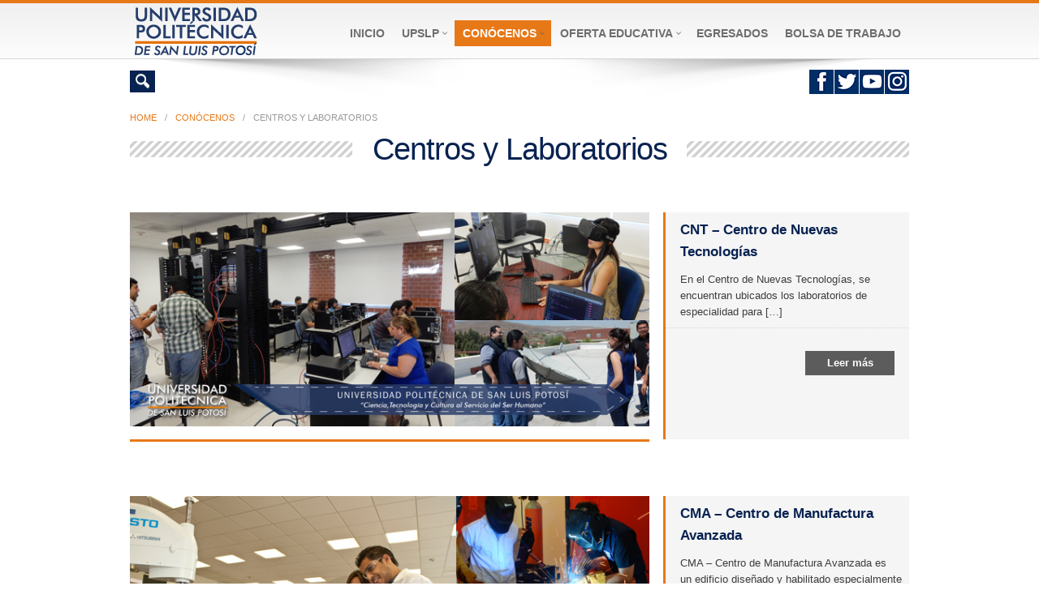

--- FILE ---
content_type: text/html; charset=UTF-8
request_url: https://www.upslp.edu.mx/upslp/?page_id=1174
body_size: 45047
content:
<!DOCTYPE html>
<html lang="es" xmlns:og="http://opengraphprotocol.org/schema/" xmlns:fb="http://www.facebook.com/2008/fbml"><head>
<meta charset="UTF-8" />
<title>
Centros y Laboratorios | UPSLP</title>
 
<link rel="profile" href="http://gmpg.org/xfn/11" />
<link rel="stylesheet" type="text/css" media="all" href="https://www.upslp.edu.mx/upslp/wp-content/themes/icemagtheme/style.css" />
<link rel="pingback" href="https://www.upslp.edu.mx/upslp/xmlrpc.php" />
<link rel="shortcut icon" href="https://www.upslp.edu.mx/upslp/wp-content/themes/icemagtheme/images/demo/favico.ico" />

<meta name="viewport" content="width=device-width, initial-scale=1, maximum-scale=1">

	<link rel='archives' title='enero 2026' href='https://www.upslp.edu.mx/upslp/?m=202601' />
	<link rel='archives' title='diciembre 2025' href='https://www.upslp.edu.mx/upslp/?m=202512' />
	<link rel='archives' title='noviembre 2025' href='https://www.upslp.edu.mx/upslp/?m=202511' />
	<link rel='archives' title='octubre 2025' href='https://www.upslp.edu.mx/upslp/?m=202510' />
	<link rel='archives' title='septiembre 2025' href='https://www.upslp.edu.mx/upslp/?m=202509' />
	<link rel='archives' title='agosto 2025' href='https://www.upslp.edu.mx/upslp/?m=202508' />
	<link rel='archives' title='julio 2025' href='https://www.upslp.edu.mx/upslp/?m=202507' />
	<link rel='archives' title='junio 2025' href='https://www.upslp.edu.mx/upslp/?m=202506' />
	<link rel='archives' title='mayo 2025' href='https://www.upslp.edu.mx/upslp/?m=202505' />
	<link rel='archives' title='abril 2025' href='https://www.upslp.edu.mx/upslp/?m=202504' />
	<link rel='archives' title='marzo 2025' href='https://www.upslp.edu.mx/upslp/?m=202503' />
	<link rel='archives' title='febrero 2025' href='https://www.upslp.edu.mx/upslp/?m=202502' />
	<link rel='archives' title='enero 2025' href='https://www.upslp.edu.mx/upslp/?m=202501' />
	<link rel='archives' title='noviembre 2024' href='https://www.upslp.edu.mx/upslp/?m=202411' />
	<link rel='archives' title='octubre 2024' href='https://www.upslp.edu.mx/upslp/?m=202410' />
	<link rel='archives' title='septiembre 2024' href='https://www.upslp.edu.mx/upslp/?m=202409' />
	<link rel='archives' title='agosto 2024' href='https://www.upslp.edu.mx/upslp/?m=202408' />
	<link rel='archives' title='julio 2024' href='https://www.upslp.edu.mx/upslp/?m=202407' />
	<link rel='archives' title='junio 2024' href='https://www.upslp.edu.mx/upslp/?m=202406' />
	<link rel='archives' title='mayo 2024' href='https://www.upslp.edu.mx/upslp/?m=202405' />
	<link rel='archives' title='abril 2024' href='https://www.upslp.edu.mx/upslp/?m=202404' />
	<link rel='archives' title='marzo 2024' href='https://www.upslp.edu.mx/upslp/?m=202403' />
	<link rel='archives' title='febrero 2024' href='https://www.upslp.edu.mx/upslp/?m=202402' />
	<link rel='archives' title='enero 2024' href='https://www.upslp.edu.mx/upslp/?m=202401' />
	<link rel='archives' title='diciembre 2023' href='https://www.upslp.edu.mx/upslp/?m=202312' />
	<link rel='archives' title='noviembre 2023' href='https://www.upslp.edu.mx/upslp/?m=202311' />
	<link rel='archives' title='octubre 2023' href='https://www.upslp.edu.mx/upslp/?m=202310' />
	<link rel='archives' title='septiembre 2023' href='https://www.upslp.edu.mx/upslp/?m=202309' />
	<link rel='archives' title='agosto 2023' href='https://www.upslp.edu.mx/upslp/?m=202308' />
	<link rel='archives' title='julio 2023' href='https://www.upslp.edu.mx/upslp/?m=202307' />
	<link rel='archives' title='junio 2023' href='https://www.upslp.edu.mx/upslp/?m=202306' />
	<link rel='archives' title='mayo 2023' href='https://www.upslp.edu.mx/upslp/?m=202305' />
	<link rel='archives' title='abril 2023' href='https://www.upslp.edu.mx/upslp/?m=202304' />
	<link rel='archives' title='marzo 2023' href='https://www.upslp.edu.mx/upslp/?m=202303' />
	<link rel='archives' title='febrero 2023' href='https://www.upslp.edu.mx/upslp/?m=202302' />
	<link rel='archives' title='diciembre 2022' href='https://www.upslp.edu.mx/upslp/?m=202212' />
	<link rel='archives' title='noviembre 2022' href='https://www.upslp.edu.mx/upslp/?m=202211' />
	<link rel='archives' title='octubre 2022' href='https://www.upslp.edu.mx/upslp/?m=202210' />
	<link rel='archives' title='septiembre 2022' href='https://www.upslp.edu.mx/upslp/?m=202209' />
	<link rel='archives' title='agosto 2022' href='https://www.upslp.edu.mx/upslp/?m=202208' />
	<link rel='archives' title='junio 2022' href='https://www.upslp.edu.mx/upslp/?m=202206' />
	<link rel='archives' title='mayo 2022' href='https://www.upslp.edu.mx/upslp/?m=202205' />
	<link rel='archives' title='abril 2022' href='https://www.upslp.edu.mx/upslp/?m=202204' />
	<link rel='archives' title='marzo 2022' href='https://www.upslp.edu.mx/upslp/?m=202203' />
	<link rel='archives' title='febrero 2022' href='https://www.upslp.edu.mx/upslp/?m=202202' />
	<link rel='archives' title='diciembre 2021' href='https://www.upslp.edu.mx/upslp/?m=202112' />
	<link rel='archives' title='noviembre 2021' href='https://www.upslp.edu.mx/upslp/?m=202111' />
	<link rel='archives' title='octubre 2021' href='https://www.upslp.edu.mx/upslp/?m=202110' />
	<link rel='archives' title='septiembre 2021' href='https://www.upslp.edu.mx/upslp/?m=202109' />
	<link rel='archives' title='agosto 2021' href='https://www.upslp.edu.mx/upslp/?m=202108' />
	<link rel='archives' title='julio 2021' href='https://www.upslp.edu.mx/upslp/?m=202107' />
	<link rel='archives' title='junio 2021' href='https://www.upslp.edu.mx/upslp/?m=202106' />
	<link rel='archives' title='mayo 2021' href='https://www.upslp.edu.mx/upslp/?m=202105' />
	<link rel='archives' title='abril 2021' href='https://www.upslp.edu.mx/upslp/?m=202104' />
	<link rel='archives' title='marzo 2021' href='https://www.upslp.edu.mx/upslp/?m=202103' />
	<link rel='archives' title='febrero 2021' href='https://www.upslp.edu.mx/upslp/?m=202102' />
	<link rel='archives' title='diciembre 2020' href='https://www.upslp.edu.mx/upslp/?m=202012' />
	<link rel='archives' title='noviembre 2020' href='https://www.upslp.edu.mx/upslp/?m=202011' />
	<link rel='archives' title='octubre 2020' href='https://www.upslp.edu.mx/upslp/?m=202010' />
	<link rel='archives' title='septiembre 2020' href='https://www.upslp.edu.mx/upslp/?m=202009' />
	<link rel='archives' title='agosto 2020' href='https://www.upslp.edu.mx/upslp/?m=202008' />
	<link rel='archives' title='julio 2020' href='https://www.upslp.edu.mx/upslp/?m=202007' />
	<link rel='archives' title='junio 2020' href='https://www.upslp.edu.mx/upslp/?m=202006' />
	<link rel='archives' title='mayo 2020' href='https://www.upslp.edu.mx/upslp/?m=202005' />
	<link rel='archives' title='marzo 2020' href='https://www.upslp.edu.mx/upslp/?m=202003' />
	<link rel='archives' title='febrero 2020' href='https://www.upslp.edu.mx/upslp/?m=202002' />
	<link rel='archives' title='enero 2020' href='https://www.upslp.edu.mx/upslp/?m=202001' />
	<link rel='archives' title='diciembre 2019' href='https://www.upslp.edu.mx/upslp/?m=201912' />
	<link rel='archives' title='noviembre 2019' href='https://www.upslp.edu.mx/upslp/?m=201911' />
	<link rel='archives' title='octubre 2019' href='https://www.upslp.edu.mx/upslp/?m=201910' />
	<link rel='archives' title='septiembre 2019' href='https://www.upslp.edu.mx/upslp/?m=201909' />
	<link rel='archives' title='agosto 2019' href='https://www.upslp.edu.mx/upslp/?m=201908' />
	<link rel='archives' title='julio 2019' href='https://www.upslp.edu.mx/upslp/?m=201907' />
	<link rel='archives' title='junio 2019' href='https://www.upslp.edu.mx/upslp/?m=201906' />
	<link rel='archives' title='mayo 2019' href='https://www.upslp.edu.mx/upslp/?m=201905' />
	<link rel='archives' title='abril 2019' href='https://www.upslp.edu.mx/upslp/?m=201904' />
	<link rel='archives' title='marzo 2019' href='https://www.upslp.edu.mx/upslp/?m=201903' />
	<link rel='archives' title='febrero 2019' href='https://www.upslp.edu.mx/upslp/?m=201902' />
	<link rel='archives' title='agosto 2018' href='https://www.upslp.edu.mx/upslp/?m=201808' />
	<link rel='archives' title='julio 2018' href='https://www.upslp.edu.mx/upslp/?m=201807' />
	<link rel='archives' title='junio 2018' href='https://www.upslp.edu.mx/upslp/?m=201806' />
	<link rel='archives' title='mayo 2018' href='https://www.upslp.edu.mx/upslp/?m=201805' />
	<link rel='archives' title='abril 2018' href='https://www.upslp.edu.mx/upslp/?m=201804' />
	<link rel='archives' title='marzo 2018' href='https://www.upslp.edu.mx/upslp/?m=201803' />
	<link rel='archives' title='febrero 2018' href='https://www.upslp.edu.mx/upslp/?m=201802' />
	<link rel='archives' title='enero 2018' href='https://www.upslp.edu.mx/upslp/?m=201801' />
	<link rel='archives' title='diciembre 2017' href='https://www.upslp.edu.mx/upslp/?m=201712' />
	<link rel='archives' title='noviembre 2017' href='https://www.upslp.edu.mx/upslp/?m=201711' />
	<link rel='archives' title='octubre 2017' href='https://www.upslp.edu.mx/upslp/?m=201710' />
	<link rel='archives' title='septiembre 2017' href='https://www.upslp.edu.mx/upslp/?m=201709' />
	<link rel='archives' title='agosto 2017' href='https://www.upslp.edu.mx/upslp/?m=201708' />
	<link rel='archives' title='julio 2017' href='https://www.upslp.edu.mx/upslp/?m=201707' />
	<link rel='archives' title='junio 2017' href='https://www.upslp.edu.mx/upslp/?m=201706' />
	<link rel='archives' title='mayo 2017' href='https://www.upslp.edu.mx/upslp/?m=201705' />
	<link rel='archives' title='abril 2017' href='https://www.upslp.edu.mx/upslp/?m=201704' />
	<link rel='archives' title='marzo 2017' href='https://www.upslp.edu.mx/upslp/?m=201703' />
	<link rel='archives' title='febrero 2017' href='https://www.upslp.edu.mx/upslp/?m=201702' />
	<link rel='archives' title='enero 2017' href='https://www.upslp.edu.mx/upslp/?m=201701' />
    <style>
        #wpadminbar #wp-admin-bar-vtrts_free_top_button .ab-icon:before {
            content: "\f185";
            color: #1DAE22;
            top: 3px;
        }
    </style>
    <meta name='robots' content='max-image-preview:large' />
<link rel='dns-prefetch' href='//fonts.googleapis.com' />
<link rel="alternate" type="application/rss+xml" title="UPSLP &raquo; Feed" href="https://www.upslp.edu.mx/upslp/?feed=rss2" />
<link rel="alternate" type="application/rss+xml" title="UPSLP &raquo; Feed de los comentarios" href="https://www.upslp.edu.mx/upslp/?feed=comments-rss2" />
<link rel="alternate" type="application/rss+xml" title="UPSLP &raquo; Comentario Centros y Laboratorios del feed" href="https://www.upslp.edu.mx/upslp/?feed=rss2&#038;page_id=1174" />
<meta property="fb:admins" content="YOUR USER ID"/><meta property="og:title" content="Centros y Laboratorios"/><meta property="og:type" content="article"/><meta property="og:url" content="https://www.upslp.edu.mx/upslp/?page_id=1174"/><meta property="og:site_name" content="Your Site NAME Goes HERE"/><meta property="og:image" content="http://192.168.1.41/wordpress/wp-content/uploads/2012/07/logo12.png"/>
<script type="text/javascript">
/* <![CDATA[ */
window._wpemojiSettings = {"baseUrl":"https:\/\/s.w.org\/images\/core\/emoji\/14.0.0\/72x72\/","ext":".png","svgUrl":"https:\/\/s.w.org\/images\/core\/emoji\/14.0.0\/svg\/","svgExt":".svg","source":{"concatemoji":"https:\/\/www.upslp.edu.mx\/upslp\/wp-includes\/js\/wp-emoji-release.min.js?ver=6.4.7"}};
/*! This file is auto-generated */
!function(i,n){var o,s,e;function c(e){try{var t={supportTests:e,timestamp:(new Date).valueOf()};sessionStorage.setItem(o,JSON.stringify(t))}catch(e){}}function p(e,t,n){e.clearRect(0,0,e.canvas.width,e.canvas.height),e.fillText(t,0,0);var t=new Uint32Array(e.getImageData(0,0,e.canvas.width,e.canvas.height).data),r=(e.clearRect(0,0,e.canvas.width,e.canvas.height),e.fillText(n,0,0),new Uint32Array(e.getImageData(0,0,e.canvas.width,e.canvas.height).data));return t.every(function(e,t){return e===r[t]})}function u(e,t,n){switch(t){case"flag":return n(e,"\ud83c\udff3\ufe0f\u200d\u26a7\ufe0f","\ud83c\udff3\ufe0f\u200b\u26a7\ufe0f")?!1:!n(e,"\ud83c\uddfa\ud83c\uddf3","\ud83c\uddfa\u200b\ud83c\uddf3")&&!n(e,"\ud83c\udff4\udb40\udc67\udb40\udc62\udb40\udc65\udb40\udc6e\udb40\udc67\udb40\udc7f","\ud83c\udff4\u200b\udb40\udc67\u200b\udb40\udc62\u200b\udb40\udc65\u200b\udb40\udc6e\u200b\udb40\udc67\u200b\udb40\udc7f");case"emoji":return!n(e,"\ud83e\udef1\ud83c\udffb\u200d\ud83e\udef2\ud83c\udfff","\ud83e\udef1\ud83c\udffb\u200b\ud83e\udef2\ud83c\udfff")}return!1}function f(e,t,n){var r="undefined"!=typeof WorkerGlobalScope&&self instanceof WorkerGlobalScope?new OffscreenCanvas(300,150):i.createElement("canvas"),a=r.getContext("2d",{willReadFrequently:!0}),o=(a.textBaseline="top",a.font="600 32px Arial",{});return e.forEach(function(e){o[e]=t(a,e,n)}),o}function t(e){var t=i.createElement("script");t.src=e,t.defer=!0,i.head.appendChild(t)}"undefined"!=typeof Promise&&(o="wpEmojiSettingsSupports",s=["flag","emoji"],n.supports={everything:!0,everythingExceptFlag:!0},e=new Promise(function(e){i.addEventListener("DOMContentLoaded",e,{once:!0})}),new Promise(function(t){var n=function(){try{var e=JSON.parse(sessionStorage.getItem(o));if("object"==typeof e&&"number"==typeof e.timestamp&&(new Date).valueOf()<e.timestamp+604800&&"object"==typeof e.supportTests)return e.supportTests}catch(e){}return null}();if(!n){if("undefined"!=typeof Worker&&"undefined"!=typeof OffscreenCanvas&&"undefined"!=typeof URL&&URL.createObjectURL&&"undefined"!=typeof Blob)try{var e="postMessage("+f.toString()+"("+[JSON.stringify(s),u.toString(),p.toString()].join(",")+"));",r=new Blob([e],{type:"text/javascript"}),a=new Worker(URL.createObjectURL(r),{name:"wpTestEmojiSupports"});return void(a.onmessage=function(e){c(n=e.data),a.terminate(),t(n)})}catch(e){}c(n=f(s,u,p))}t(n)}).then(function(e){for(var t in e)n.supports[t]=e[t],n.supports.everything=n.supports.everything&&n.supports[t],"flag"!==t&&(n.supports.everythingExceptFlag=n.supports.everythingExceptFlag&&n.supports[t]);n.supports.everythingExceptFlag=n.supports.everythingExceptFlag&&!n.supports.flag,n.DOMReady=!1,n.readyCallback=function(){n.DOMReady=!0}}).then(function(){return e}).then(function(){var e;n.supports.everything||(n.readyCallback(),(e=n.source||{}).concatemoji?t(e.concatemoji):e.wpemoji&&e.twemoji&&(t(e.twemoji),t(e.wpemoji)))}))}((window,document),window._wpemojiSettings);
/* ]]> */
</script>
<link rel='stylesheet' id='overlay-basic-css' href='https://www.upslp.edu.mx/upslp/wp-content/plugins/wsi/style/jqueryTools/overlay-basic.css?ver=6.4.7' type='text/css' media='all' />
<link rel='stylesheet' id='prettyphoto-css' href='https://www.upslp.edu.mx/upslp/wp-content/plugins/prettyphoto-media/css/prettyPhoto.css?ver=3.1.4' type='text/css' media='screen' />
<link rel='stylesheet' id='layerslider-css' href='https://www.upslp.edu.mx/upslp/wp-content/plugins/LayerSlider/assets/static/layerslider/css/layerslider.css?ver=7.2.0' type='text/css' media='all' />
<style id='wp-emoji-styles-inline-css' type='text/css'>

	img.wp-smiley, img.emoji {
		display: inline !important;
		border: none !important;
		box-shadow: none !important;
		height: 1em !important;
		width: 1em !important;
		margin: 0 0.07em !important;
		vertical-align: -0.1em !important;
		background: none !important;
		padding: 0 !important;
	}
</style>
<link rel='stylesheet' id='wp-block-library-css' href='https://www.upslp.edu.mx/upslp/wp-includes/css/dist/block-library/style.min.css?ver=6.4.7' type='text/css' media='all' />
<style id='classic-theme-styles-inline-css' type='text/css'>
/*! This file is auto-generated */
.wp-block-button__link{color:#fff;background-color:#32373c;border-radius:9999px;box-shadow:none;text-decoration:none;padding:calc(.667em + 2px) calc(1.333em + 2px);font-size:1.125em}.wp-block-file__button{background:#32373c;color:#fff;text-decoration:none}
</style>
<style id='global-styles-inline-css' type='text/css'>
body{--wp--preset--color--black: #000000;--wp--preset--color--cyan-bluish-gray: #abb8c3;--wp--preset--color--white: #ffffff;--wp--preset--color--pale-pink: #f78da7;--wp--preset--color--vivid-red: #cf2e2e;--wp--preset--color--luminous-vivid-orange: #ff6900;--wp--preset--color--luminous-vivid-amber: #fcb900;--wp--preset--color--light-green-cyan: #7bdcb5;--wp--preset--color--vivid-green-cyan: #00d084;--wp--preset--color--pale-cyan-blue: #8ed1fc;--wp--preset--color--vivid-cyan-blue: #0693e3;--wp--preset--color--vivid-purple: #9b51e0;--wp--preset--gradient--vivid-cyan-blue-to-vivid-purple: linear-gradient(135deg,rgba(6,147,227,1) 0%,rgb(155,81,224) 100%);--wp--preset--gradient--light-green-cyan-to-vivid-green-cyan: linear-gradient(135deg,rgb(122,220,180) 0%,rgb(0,208,130) 100%);--wp--preset--gradient--luminous-vivid-amber-to-luminous-vivid-orange: linear-gradient(135deg,rgba(252,185,0,1) 0%,rgba(255,105,0,1) 100%);--wp--preset--gradient--luminous-vivid-orange-to-vivid-red: linear-gradient(135deg,rgba(255,105,0,1) 0%,rgb(207,46,46) 100%);--wp--preset--gradient--very-light-gray-to-cyan-bluish-gray: linear-gradient(135deg,rgb(238,238,238) 0%,rgb(169,184,195) 100%);--wp--preset--gradient--cool-to-warm-spectrum: linear-gradient(135deg,rgb(74,234,220) 0%,rgb(151,120,209) 20%,rgb(207,42,186) 40%,rgb(238,44,130) 60%,rgb(251,105,98) 80%,rgb(254,248,76) 100%);--wp--preset--gradient--blush-light-purple: linear-gradient(135deg,rgb(255,206,236) 0%,rgb(152,150,240) 100%);--wp--preset--gradient--blush-bordeaux: linear-gradient(135deg,rgb(254,205,165) 0%,rgb(254,45,45) 50%,rgb(107,0,62) 100%);--wp--preset--gradient--luminous-dusk: linear-gradient(135deg,rgb(255,203,112) 0%,rgb(199,81,192) 50%,rgb(65,88,208) 100%);--wp--preset--gradient--pale-ocean: linear-gradient(135deg,rgb(255,245,203) 0%,rgb(182,227,212) 50%,rgb(51,167,181) 100%);--wp--preset--gradient--electric-grass: linear-gradient(135deg,rgb(202,248,128) 0%,rgb(113,206,126) 100%);--wp--preset--gradient--midnight: linear-gradient(135deg,rgb(2,3,129) 0%,rgb(40,116,252) 100%);--wp--preset--font-size--small: 13px;--wp--preset--font-size--medium: 20px;--wp--preset--font-size--large: 36px;--wp--preset--font-size--x-large: 42px;--wp--preset--spacing--20: 0.44rem;--wp--preset--spacing--30: 0.67rem;--wp--preset--spacing--40: 1rem;--wp--preset--spacing--50: 1.5rem;--wp--preset--spacing--60: 2.25rem;--wp--preset--spacing--70: 3.38rem;--wp--preset--spacing--80: 5.06rem;--wp--preset--shadow--natural: 6px 6px 9px rgba(0, 0, 0, 0.2);--wp--preset--shadow--deep: 12px 12px 50px rgba(0, 0, 0, 0.4);--wp--preset--shadow--sharp: 6px 6px 0px rgba(0, 0, 0, 0.2);--wp--preset--shadow--outlined: 6px 6px 0px -3px rgba(255, 255, 255, 1), 6px 6px rgba(0, 0, 0, 1);--wp--preset--shadow--crisp: 6px 6px 0px rgba(0, 0, 0, 1);}:where(.is-layout-flex){gap: 0.5em;}:where(.is-layout-grid){gap: 0.5em;}body .is-layout-flow > .alignleft{float: left;margin-inline-start: 0;margin-inline-end: 2em;}body .is-layout-flow > .alignright{float: right;margin-inline-start: 2em;margin-inline-end: 0;}body .is-layout-flow > .aligncenter{margin-left: auto !important;margin-right: auto !important;}body .is-layout-constrained > .alignleft{float: left;margin-inline-start: 0;margin-inline-end: 2em;}body .is-layout-constrained > .alignright{float: right;margin-inline-start: 2em;margin-inline-end: 0;}body .is-layout-constrained > .aligncenter{margin-left: auto !important;margin-right: auto !important;}body .is-layout-constrained > :where(:not(.alignleft):not(.alignright):not(.alignfull)){max-width: var(--wp--style--global--content-size);margin-left: auto !important;margin-right: auto !important;}body .is-layout-constrained > .alignwide{max-width: var(--wp--style--global--wide-size);}body .is-layout-flex{display: flex;}body .is-layout-flex{flex-wrap: wrap;align-items: center;}body .is-layout-flex > *{margin: 0;}body .is-layout-grid{display: grid;}body .is-layout-grid > *{margin: 0;}:where(.wp-block-columns.is-layout-flex){gap: 2em;}:where(.wp-block-columns.is-layout-grid){gap: 2em;}:where(.wp-block-post-template.is-layout-flex){gap: 1.25em;}:where(.wp-block-post-template.is-layout-grid){gap: 1.25em;}.has-black-color{color: var(--wp--preset--color--black) !important;}.has-cyan-bluish-gray-color{color: var(--wp--preset--color--cyan-bluish-gray) !important;}.has-white-color{color: var(--wp--preset--color--white) !important;}.has-pale-pink-color{color: var(--wp--preset--color--pale-pink) !important;}.has-vivid-red-color{color: var(--wp--preset--color--vivid-red) !important;}.has-luminous-vivid-orange-color{color: var(--wp--preset--color--luminous-vivid-orange) !important;}.has-luminous-vivid-amber-color{color: var(--wp--preset--color--luminous-vivid-amber) !important;}.has-light-green-cyan-color{color: var(--wp--preset--color--light-green-cyan) !important;}.has-vivid-green-cyan-color{color: var(--wp--preset--color--vivid-green-cyan) !important;}.has-pale-cyan-blue-color{color: var(--wp--preset--color--pale-cyan-blue) !important;}.has-vivid-cyan-blue-color{color: var(--wp--preset--color--vivid-cyan-blue) !important;}.has-vivid-purple-color{color: var(--wp--preset--color--vivid-purple) !important;}.has-black-background-color{background-color: var(--wp--preset--color--black) !important;}.has-cyan-bluish-gray-background-color{background-color: var(--wp--preset--color--cyan-bluish-gray) !important;}.has-white-background-color{background-color: var(--wp--preset--color--white) !important;}.has-pale-pink-background-color{background-color: var(--wp--preset--color--pale-pink) !important;}.has-vivid-red-background-color{background-color: var(--wp--preset--color--vivid-red) !important;}.has-luminous-vivid-orange-background-color{background-color: var(--wp--preset--color--luminous-vivid-orange) !important;}.has-luminous-vivid-amber-background-color{background-color: var(--wp--preset--color--luminous-vivid-amber) !important;}.has-light-green-cyan-background-color{background-color: var(--wp--preset--color--light-green-cyan) !important;}.has-vivid-green-cyan-background-color{background-color: var(--wp--preset--color--vivid-green-cyan) !important;}.has-pale-cyan-blue-background-color{background-color: var(--wp--preset--color--pale-cyan-blue) !important;}.has-vivid-cyan-blue-background-color{background-color: var(--wp--preset--color--vivid-cyan-blue) !important;}.has-vivid-purple-background-color{background-color: var(--wp--preset--color--vivid-purple) !important;}.has-black-border-color{border-color: var(--wp--preset--color--black) !important;}.has-cyan-bluish-gray-border-color{border-color: var(--wp--preset--color--cyan-bluish-gray) !important;}.has-white-border-color{border-color: var(--wp--preset--color--white) !important;}.has-pale-pink-border-color{border-color: var(--wp--preset--color--pale-pink) !important;}.has-vivid-red-border-color{border-color: var(--wp--preset--color--vivid-red) !important;}.has-luminous-vivid-orange-border-color{border-color: var(--wp--preset--color--luminous-vivid-orange) !important;}.has-luminous-vivid-amber-border-color{border-color: var(--wp--preset--color--luminous-vivid-amber) !important;}.has-light-green-cyan-border-color{border-color: var(--wp--preset--color--light-green-cyan) !important;}.has-vivid-green-cyan-border-color{border-color: var(--wp--preset--color--vivid-green-cyan) !important;}.has-pale-cyan-blue-border-color{border-color: var(--wp--preset--color--pale-cyan-blue) !important;}.has-vivid-cyan-blue-border-color{border-color: var(--wp--preset--color--vivid-cyan-blue) !important;}.has-vivid-purple-border-color{border-color: var(--wp--preset--color--vivid-purple) !important;}.has-vivid-cyan-blue-to-vivid-purple-gradient-background{background: var(--wp--preset--gradient--vivid-cyan-blue-to-vivid-purple) !important;}.has-light-green-cyan-to-vivid-green-cyan-gradient-background{background: var(--wp--preset--gradient--light-green-cyan-to-vivid-green-cyan) !important;}.has-luminous-vivid-amber-to-luminous-vivid-orange-gradient-background{background: var(--wp--preset--gradient--luminous-vivid-amber-to-luminous-vivid-orange) !important;}.has-luminous-vivid-orange-to-vivid-red-gradient-background{background: var(--wp--preset--gradient--luminous-vivid-orange-to-vivid-red) !important;}.has-very-light-gray-to-cyan-bluish-gray-gradient-background{background: var(--wp--preset--gradient--very-light-gray-to-cyan-bluish-gray) !important;}.has-cool-to-warm-spectrum-gradient-background{background: var(--wp--preset--gradient--cool-to-warm-spectrum) !important;}.has-blush-light-purple-gradient-background{background: var(--wp--preset--gradient--blush-light-purple) !important;}.has-blush-bordeaux-gradient-background{background: var(--wp--preset--gradient--blush-bordeaux) !important;}.has-luminous-dusk-gradient-background{background: var(--wp--preset--gradient--luminous-dusk) !important;}.has-pale-ocean-gradient-background{background: var(--wp--preset--gradient--pale-ocean) !important;}.has-electric-grass-gradient-background{background: var(--wp--preset--gradient--electric-grass) !important;}.has-midnight-gradient-background{background: var(--wp--preset--gradient--midnight) !important;}.has-small-font-size{font-size: var(--wp--preset--font-size--small) !important;}.has-medium-font-size{font-size: var(--wp--preset--font-size--medium) !important;}.has-large-font-size{font-size: var(--wp--preset--font-size--large) !important;}.has-x-large-font-size{font-size: var(--wp--preset--font-size--x-large) !important;}
.wp-block-navigation a:where(:not(.wp-element-button)){color: inherit;}
:where(.wp-block-post-template.is-layout-flex){gap: 1.25em;}:where(.wp-block-post-template.is-layout-grid){gap: 1.25em;}
:where(.wp-block-columns.is-layout-flex){gap: 2em;}:where(.wp-block-columns.is-layout-grid){gap: 2em;}
.wp-block-pullquote{font-size: 1.5em;line-height: 1.6;}
</style>
<link rel='stylesheet' id='ot-dynamic-my_css-css' href='https://www.upslp.edu.mx/upslp/wp-content/themes/icemagtheme/dynamic.css?ver=6.4.7' type='text/css' media='all' />
<link rel='stylesheet' id='icemag_google-open-css' href='http://fonts.googleapis.com/css?family=Open+Sans%3A400%2C600%2C700%7CYanone+Kaffeesatz%3A400%2C300%7COswald%3A400%2C300%2C700&#038;subset=latin%2Clatin-ext&#038;ver=6.4.7' type='text/css' media='screen' />
<script type="text/javascript" src="https://www.upslp.edu.mx/upslp/wp-content/plugins/wsi/js/jQueryTools/jquery.tools.min.wp-front.v2.js?ver=6.4.7" id="jquery.tools.front-js"></script>
<script type="text/javascript" src="https://www.upslp.edu.mx/upslp/wp-content/plugins/enable-jquery-migrate-helper/js/jquery/jquery-1.12.4-wp.js?ver=1.12.4-wp" id="jquery-core-js"></script>
<script type="text/javascript" src="https://www.upslp.edu.mx/upslp/wp-content/plugins/enable-jquery-migrate-helper/js/jquery-migrate/jquery-migrate-1.4.1-wp.js?ver=1.4.1-wp" id="jquery-migrate-js"></script>
<script type="text/javascript" id="ahc_front_js-js-extra">
/* <![CDATA[ */
var ahc_ajax_front = {"ajax_url":"https:\/\/www.upslp.edu.mx\/upslp\/wp-admin\/admin-ajax.php","page_id":"1174","page_title":"Centros y Laboratorios","post_type":"page"};
/* ]]> */
</script>
<script type="text/javascript" src="https://www.upslp.edu.mx/upslp/wp-content/plugins/visitors-traffic-real-time-statistics/js/front.js?ver=6.4.7" id="ahc_front_js-js"></script>
<script type="text/javascript" id="layerslider-utils-js-extra">
/* <![CDATA[ */
var LS_Meta = {"v":"7.2.0","fixGSAP":"1"};
/* ]]> */
</script>
<script type="text/javascript" src="https://www.upslp.edu.mx/upslp/wp-content/plugins/LayerSlider/assets/static/layerslider/js/layerslider.utils.js?ver=7.2.0" id="layerslider-utils-js"></script>
<script type="text/javascript" src="https://www.upslp.edu.mx/upslp/wp-content/plugins/LayerSlider/assets/static/layerslider/js/layerslider.kreaturamedia.jquery.js?ver=7.2.0" id="layerslider-js"></script>
<script type="text/javascript" src="https://www.upslp.edu.mx/upslp/wp-content/plugins/LayerSlider/assets/static/layerslider/js/layerslider.transitions.js?ver=7.2.0" id="layerslider-transitions-js"></script>
<script type="text/javascript" src="https://www.upslp.edu.mx/upslp/wp-content/themes/icemagtheme/js/jquery.easing.1.3.js?ver%5B0%5D=jquery" id="jquery-easing-js"></script>
<script type="text/javascript" src="https://www.upslp.edu.mx/upslp/wp-content/themes/icemagtheme/js/jquery-ui.min.js?ver%5B0%5D=jquery" id="jquery-ui-js"></script>
<script type="text/javascript" src="https://www.upslp.edu.mx/upslp/wp-content/themes/icemagtheme/js/jquery.quicksand.js?ver%5B0%5D=jquery" id="jquery-quicksand-js"></script>
<script type="text/javascript" src="https://www.upslp.edu.mx/upslp/wp-content/themes/icemagtheme/js/jsapi.js?ver%5B0%5D=jquery" id="google-jsapi-js"></script>
<script type="text/javascript" src="https://www.upslp.edu.mx/upslp/wp-content/themes/icemagtheme/js/icemag.basic.slider.1.0.js?ver%5B0%5D=jquery" id="icemag-basic-slider-js"></script>
<script type="text/javascript" src="https://www.upslp.edu.mx/upslp/wp-content/themes/icemagtheme/js/jquery.default.1.0.js?ver%5B0%5D=jquery" id="icemag-default-jquery-js"></script>
<script type="text/javascript" src="https://www.upslp.edu.mx/upslp/wp-content/themes/icemagtheme/js/jquery.default.load.1.0.js?ver%5B0%5D=jquery" id="icemag-default-load-jquery-js"></script>
<meta name="generator" content="Powered by LayerSlider 7.2.0 - Multi-Purpose, Responsive, Parallax, Mobile-Friendly Slider Plugin for WordPress." />
<!-- LayerSlider updates and docs at: https://layerslider.com -->
<link rel="https://api.w.org/" href="https://www.upslp.edu.mx/upslp/index.php?rest_route=/" /><link rel="alternate" type="application/json" href="https://www.upslp.edu.mx/upslp/index.php?rest_route=/wp/v2/pages/1174" /><link rel="EditURI" type="application/rsd+xml" title="RSD" href="https://www.upslp.edu.mx/upslp/xmlrpc.php?rsd" />
<meta name="generator" content="WordPress 6.4.7" />
<link rel="canonical" href="https://www.upslp.edu.mx/upslp/?page_id=1174" />
<link rel='shortlink' href='https://www.upslp.edu.mx/upslp/?p=1174' />
<link rel="alternate" type="application/json+oembed" href="https://www.upslp.edu.mx/upslp/index.php?rest_route=%2Foembed%2F1.0%2Fembed&#038;url=https%3A%2F%2Fwww.upslp.edu.mx%2Fupslp%2F%3Fpage_id%3D1174" />
<link rel="alternate" type="text/xml+oembed" href="https://www.upslp.edu.mx/upslp/index.php?rest_route=%2Foembed%2F1.0%2Fembed&#038;url=https%3A%2F%2Fwww.upslp.edu.mx%2Fupslp%2F%3Fpage_id%3D1174&#038;format=xml" />
<style type="text/css">.recentcomments a{display:inline !important;padding:0 !important;margin:0 !important;}</style><style type="text/css" id="custom-background-css">
body.custom-background { background-color: #ffffff; }
</style>
			<style type="text/css" id="wp-custom-css">
			#menu-item-11332{
width:25px;
margin:0px;
padding:0px;
}

#menu-item-11332 img{
margin:0px;
padding:0px;
width:18px;
}

#menu-item-11332 a{
padding-left:3px;
padding-right:0px;
}

#menu-item-11333{
width:25px;
margin:0px;
padding:0px;
}

#menu-item-11333 img{
margin:0px;
padding:0px;
width:18px;
}

#menu-item-11333 a{
padding-left:3px;
padding-right:0px;
}		</style>
		
<!-- ONLY FOR REFERENCES-->

</head>
<body class="page-template-default page page-id-1174 page-child parent-pageid-271 custom-background">
<div id="boxed-holder" >
<div id="colorHolder" darkColor="#f0f0f0" lightColor="#f5f5f5" socialColor="#082251"></div>
<div id="toTop"></div>

<div class="header-under-line"></div>
<div id="body-container-small">

    <div class="container">
    
        <div id="header">
            <div id="logo" class="clearFix">
    
                                    <a href="https://www.upslp.edu.mx/upslp" rel="null"><img class="noImgBorder" src="https://www.upslp.edu.mx/upslp/wp-content/themes/icemagtheme/images/demo/icemaglogo.png" /></a>
                            </div>
            <div class="menu-principal-container"><ul id="menu-principal" class="nav"><li id="menu-item-701" class="menu-item menu-item-type-post_type menu-item-object-page menu-item-home menu-item-701"><a href="https://www.upslp.edu.mx/upslp/">INICIO</a></li>
<li id="menu-item-2708" class="menu-item menu-item-type-post_type menu-item-object-page menu-item-has-children menu-item-2708"><a href="https://www.upslp.edu.mx/upslp/?page_id=2704">UPSLP</a>
<ul class="sub-menu">
	<li id="menu-item-762" class="menu-item menu-item-type-post_type menu-item-object-page menu-item-762"><a href="https://www.upslp.edu.mx/upslp/?page_id=113">Nuestra Universidad</a></li>
	<li id="menu-item-1822" class="menu-item menu-item-type-post_type menu-item-object-page menu-item-1822"><a href="https://www.upslp.edu.mx/upslp/?page_id=1810">Modelo Académico</a></li>
	<li id="menu-item-10976" class="menu-item menu-item-type-post_type menu-item-object-page menu-item-10976"><a href="https://www.upslp.edu.mx/upslp/?page_id=10971">Directorio</a></li>
</ul>
</li>
<li id="menu-item-2702" class="menu-item menu-item-type-post_type menu-item-object-page current-page-ancestor current-menu-ancestor current-menu-parent current-page-parent current_page_parent current_page_ancestor menu-item-has-children menu-item-2702"><a href="https://www.upslp.edu.mx/upslp/?page_id=271">Conócenos</a>
<ul class="sub-menu">
	<li id="menu-item-1185" class="menu-item menu-item-type-post_type menu-item-object-page current-menu-item page_item page-item-1174 current_page_item menu-item-1185"><a href="https://www.upslp.edu.mx/upslp/?page_id=1174" aria-current="page">Centros y Laboratorios</a></li>
	<li id="menu-item-10940" class="menu-item menu-item-type-post_type menu-item-object-page menu-item-10940"><a href="https://www.upslp.edu.mx/upslp/?page_id=10849">Extensión Universitaria</a></li>
	<li id="menu-item-1253" class="menu-item menu-item-type-post_type menu-item-object-page menu-item-1253"><a href="https://www.upslp.edu.mx/upslp/?page_id=1209">Cultura y Deportes</a></li>
</ul>
</li>
<li id="menu-item-2698" class="menu-item menu-item-type-post_type menu-item-object-page menu-item-has-children menu-item-2698"><a href="https://www.upslp.edu.mx/upslp/?page_id=2692">Oferta Educativa</a>
<ul class="sub-menu">
	<li id="menu-item-20153" class="menu-item menu-item-type-post_type menu-item-object-page menu-item-20153"><a href="https://www.upslp.edu.mx/upslp/?page_id=20114">Licenciatura en Administración</a></li>
	<li id="menu-item-20310" class="menu-item menu-item-type-post_type menu-item-object-page menu-item-20310"><a href="https://www.upslp.edu.mx/upslp/?page_id=20306">Ingeniería en Manufactura Avanzada</a></li>
	<li id="menu-item-20581" class="menu-item menu-item-type-post_type menu-item-object-page menu-item-20581"><a href="https://www.upslp.edu.mx/upslp/?page_id=20508">Ingeniería en Tecnologías de la Información e Innovación Digital</a></li>
	<li id="menu-item-20609" class="menu-item menu-item-type-post_type menu-item-object-page menu-item-20609"><a href="https://www.upslp.edu.mx/upslp/?page_id=20040">Licenciatura en Negocios y Mercadotecnia</a></li>
	<li id="menu-item-20796" class="menu-item menu-item-type-post_type menu-item-object-page menu-item-20796"><a href="https://www.upslp.edu.mx/upslp/?page_id=20759">Ingeniería Industrial</a></li>
</ul>
</li>
<li id="menu-item-2968" class="menu-item menu-item-type-post_type menu-item-object-page menu-item-2968"><a href="https://www.upslp.edu.mx/upslp/?page_id=241">Egresados</a></li>
<li id="menu-item-3926" class="menu-item menu-item-type-post_type menu-item-object-page menu-item-3926"><a href="https://www.upslp.edu.mx/upslp/?page_id=3888">Bolsa de Trabajo</a></li>
</ul></div>        </div>
    </div>
</div>


<div class="container header-menu-shadow ">
<img class="menu-shadow-img" src="https://www.upslp.edu.mx/upslp/wp-content/themes/icemagtheme/images/header_shadow.png" />
            <div class="top-right">
            	                <a href="https://www.instagram.com/upslp_oficial/?hl=es-la" class="social-icon-class social-instagram" target="_blank" style="float:right"></a><a href="https://www.youtube.com/c/UPSLPoficial2001" class="social-icon-class social-youtube" target="_blank" style="float:right"></a><a href="https://twitter.com/UPSLP_MX" class="social-icon-class social-twitter" target="_blank" style="float:right"></a><a href="https://www.facebook.com/upslp" class="social-icon-class social-facebook" target="_blank" style="float:right"></a>                                
                                <form id="icemag-search" action="https://www.upslp.edu.mx/upslp" style="float:left;">
                    <input type="search" name="s"  placeholder="Search" class="search-box">
                </form>
                            </div>
</div>
<div class="container">
<div class="space-ten"></div>
<ul class="breadcrumbs"><li><a href="https://www.upslp.edu.mx/upslp">Home</a> </li><li> / </li> <li><a href="https://www.upslp.edu.mx/upslp/?page_id=271">Conócenos</a></li> <li> / </li> <li>Centros y Laboratorios</li></ul><div class="space-ten"></div>
<div class="header-text-container">
			<span class="left"></span>
			<span class="header-text">Centros y Laboratorios</span>
			<span class="right"></span>
			</div>
			<div class="clearFix"></div><div id="single-pages">

<!--
	MAIN CONTENT STARTS HERE
-->
<div class="main 
">





         		
 						
            <div class="entry">
                <p><span style="line-height: 1.5em;"><div class="product-columns-response"><div class="full-img-column full-img-column-img products-big-div-class"><div class="gallery-view full-img-column-img"><img decoding="async" src="https://www.upslp.edu.mx/upslp/wp-content/uploads/2016/05/Collage-CNT-web.jpg" class="attachment-full-column-img size-full-column-img wp-post-image" alt="" /><a href="https://www.upslp.edu.mx/upslp/wp-content/uploads/2016/05/Collage-CNT-web.jpg" rel="prettyPhoto"><div class="gallery-mask"></div></a></div></div><div class="details-area details-area-big-reg details-area-height width-three "><div class="details-area-in details-area-in-big "><h3>CNT – Centro de Nuevas Tecnologías</h3>En el Centro de Nuevas Tecnologías, se encuentran ubicados los laboratorios de especialidad para [&hellip;]</div><hr /><div class="buttons details-button-class right ">
		    <div class="generalBtn " style="width:auto; margin-right:10px; border:none; border-radius:0px">
				<a href="https://www.upslp.edu.mx/upslp/?icemagproducts=cnt-centro-de-nuevas-tecnologias" class="btn" target="_parent">Leer más</a>
			</div>
	</div>
            </div><div class="space-fifty"></div><div class="full-img-column full-img-column-img products-big-div-class"><div class="gallery-view full-img-column-img"><img decoding="async" src="https://www.upslp.edu.mx/upslp/wp-content/uploads/2015/11/Collage-CMA-web.jpg" class="attachment-full-column-img size-full-column-img wp-post-image" alt="" /><a href="https://www.upslp.edu.mx/upslp/wp-content/uploads/2015/11/Collage-CMA-web.jpg" rel="prettyPhoto"><div class="gallery-mask"></div></a></div></div><div class="details-area details-area-big-reg details-area-height width-three "><div class="details-area-in details-area-in-big "><h3>CMA &#8211;  Centro de Manufactura Avanzada</h3>CMA – Centro de Manufactura Avanzada es un edificio diseñado y habilitado especialmente para disponer [&hellip;]</div><hr /><div class="buttons details-button-class right ">
		    <div class="generalBtn " style="width:auto; margin-right:10px; border:none; border-radius:0px">
				<a href="https://www.upslp.edu.mx/upslp/?icemagproducts=cma-centro-de-manufactura-avanzada" class="btn" target="_parent">Leer más</a>
			</div>
	</div>
            </div><div class="space-fifty"></div><div class="full-img-column full-img-column-img products-big-div-class"><div class="gallery-view full-img-column-img"><img decoding="async" src="https://www.upslp.edu.mx/upslp/wp-content/uploads/2015/10/Collage-CIMMA-web.jpg" class="attachment-full-column-img size-full-column-img wp-post-image" alt="" /><a href="https://www.upslp.edu.mx/upslp/wp-content/uploads/2015/10/Collage-CIMMA-web.jpg" rel="prettyPhoto"><div class="gallery-mask"></div></a></div></div><div class="details-area details-area-big-reg details-area-height width-three "><div class="details-area-in details-area-in-big "><h3>CIMMA &#8211; Centro Integral De Mercadotecnia y Medios Audiovisuales</h3>El Centro Integral de Mercadotecnia y Medios Audiovisuales (CIMMA), es un espacio creativo diseñado [&hellip;]</div><hr /><div class="buttons details-button-class right ">
		    <div class="generalBtn " style="width:auto; margin-right:10px; border:none; border-radius:0px">
				<a href="https://www.upslp.edu.mx/upslp/?icemagproducts=cimma-centro-integral-de-mercadotecnia-y-medios-audiovisuales" class="btn" target="_parent">Leer más</a>
			</div>
	</div>
            </div><div class="space-fifty"></div><div class="full-img-column full-img-column-img products-big-div-class"><div class="gallery-view full-img-column-img"><img decoding="async" src="https://www.upslp.edu.mx/upslp/wp-content/uploads/2015/08/Collage-Equipamiento-ISTI.jpg" class="attachment-full-column-img size-full-column-img wp-post-image" alt="" /><a href="https://www.upslp.edu.mx/upslp/wp-content/uploads/2015/08/Collage-Equipamiento-ISTI.jpg" rel="prettyPhoto"><div class="gallery-mask"></div></a></div></div><div class="details-area details-area-big-reg details-area-height width-three "><div class="details-area-in details-area-in-big "><h3>LABORATORIOS ISTI</h3>&nbsp; Coordinación de Ingeniería en Sistemas y Tecnologías Industriales (ISTI) isti@upslp.edu.mx</div><hr /><div class="buttons details-button-class right ">
		    <div class="generalBtn " style="width:auto; margin-right:10px; border:none; border-radius:0px">
				<a href="https://www.upslp.edu.mx/upslp/?icemagproducts=equipamiento-isti" class="btn" target="_parent">Leer más</a>
			</div>
	</div>
            </div><div class="space-fifty"></div><div class="full-img-column full-img-column-img products-big-div-class"><div class="gallery-view full-img-column-img"><img decoding="async" src="https://www.upslp.edu.mx/upslp/wp-content/uploads/2015/08/Collage-Laboratorio-de-ciencias-web.jpg" class="attachment-full-column-img size-full-column-img wp-post-image" alt="" /><a href="https://www.upslp.edu.mx/upslp/wp-content/uploads/2015/08/Collage-Laboratorio-de-ciencias-web.jpg" rel="prettyPhoto"><div class="gallery-mask"></div></a></div></div><div class="details-area details-area-big-reg details-area-height width-three "><div class="details-area-in details-area-in-big "><h3>Laboratorio de Ciencias</h3>El objetivo central del laboratorio de Ciencias es: Establecer un espacio apropiado en donde [&hellip;]</div><hr /><div class="buttons details-button-class right ">
		    <div class="generalBtn " style="width:auto; margin-right:10px; border:none; border-radius:0px">
				<a href="https://www.upslp.edu.mx/upslp/?icemagproducts=laboratorio-de-ciencias" class="btn" target="_parent">Leer más</a>
			</div>
	</div>
            </div><div class="space-fifty"></div><div class="full-img-column full-img-column-img products-big-div-class"><div class="gallery-view full-img-column-img"><img decoding="async" src="https://www.upslp.edu.mx/upslp/wp-content/uploads/2015/03/College-CADI-web.jpg" class="attachment-full-column-img size-full-column-img wp-post-image" alt="" /><a href="https://www.upslp.edu.mx/upslp/wp-content/uploads/2015/03/College-CADI-web.jpg" rel="prettyPhoto"><div class="gallery-mask"></div></a></div></div><div class="details-area details-area-big-reg details-area-height width-three "><div class="details-area-in details-area-in-big "><h3>CADI</h3>La Universidad Politécnica de San Luis Potosí  establece como requisito de titulación la certificación [&hellip;]</div><hr /><div class="buttons details-button-class right ">
		    <div class="generalBtn " style="width:auto; margin-right:10px; border:none; border-radius:0px">
				<a href="https://www.upslp.edu.mx/upslp/?icemagproducts=cadi-2" class="btn" target="_parent">Leer más</a>
			</div>
	</div>
            </div><div class="space-fifty"></div></div><!-- Closing home products div-->
    <div class="clearFix"></div>
    
            <div class="space-twenty"></div><div class="navigation" ></div></span></p>
            </div>



<div class="header-vertical-space"></div>
</div>
<!--
	MAIN CONTENT ENDS HERE
-->
</div>


</div>
<div id="footer" class="footer-no-large">
</div>
<div id="footer-bottom">
	<div class="container">
    	<div class="left padding-top-five">
        	Urbano Villalón num.500, Col. La Ladrillera, San Luis Potosí, S.L.P. México, C.P. 78364  Conmutador: (444) 870 - 21 - 00 Atención Politécnica: politecnica@upslp.edu.mx        </div>
    	<!-- THIRD FOOTER WIDGET -->
    	        
        	</div>
</div>
<script type="text/javascript" src="https://www.upslp.edu.mx/upslp/wp-content/plugins/prettyphoto-media/js/jquery.prettyPhoto.min.js?ver=3.1.4" id="prettyphoto-js"></script>
<script type="text/javascript" src="https://www.upslp.edu.mx/upslp/wp-includes/js/jquery/jquery.color.min.js?ver=2.2.0" id="jquery-color-js"></script>
<script>
jQuery(function($) {
$('a[rel^="prettyPhoto"]').prettyPhoto();
});
</script>
<!--END OF BODY CONTAINER -->
</div>
</body>
</html>

--- FILE ---
content_type: text/css
request_url: https://www.upslp.edu.mx/upslp/wp-content/themes/icemagtheme/style.css
body_size: 70775
content:
/*
	Theme Name: iceMag Theme
	Description: iceMag Theme is fully responsive wordpress theme. You can easily install it with one click install system. One Click install system is a special system included in iceMag Theme for you to install all required plugins just with a few clicks. It will also automatically add widgets to related sidebars as default and you won't lose time for adding widgets to sidebars. Enjoy!
	Author: XanderRock
	Author URI: http://themeforest.net/user/XanderRock/portfolio
	License:  Please read the license information at Envato from themeforest.com
	License URI: http://themeforest.com
	Theme URI: http://as3doctor.com/icemag-theme/
	Version: 1.1
	Tags: responsive, corporate, business, portfolio, products, gallery, full width, application, pagination, filterable, clean, seo, theme options, customizable, unlimited colors

*/

/* ---------- Reset Settings ----------- */
@import url("css/reset.css");

/* ---------- Wordpress Core Settings ----------- */
@import url("css/wordpress-core.css");

/* ---------- Menu Bar Settings ----------- */
@import url("css/menu-css.css");

/* ---------- Xan Slider Settings ----------- */
@import url("css/xan-slider.css");

/*----------- Portfolio Thumbnails ---------- */
@import url("css/portfolio-thumb.css");

/* ---------- Responsive Settings ----------- */
@import url("css/response.css");



img{max-width: 100%; border:none;}
img{ -ms-interpolation-mode: bicubic; }

#exposeMask{
	background:#000000 !important;
	filter: alpha(opacity=40) !important;
	opacity:0.4 !important;
}

pre {
    -moz-border-bottom-colors: none;
    -moz-border-image: none;
    -moz-border-left-colors: none;
    -moz-border-right-colors: none;
    -moz-border-top-colors: none;
    background: url("images/code_bg.png") repeat scroll 0 0 transparent;
    border-bottom: medium none !important;
    border-left: 1px solid #EEEEEE;
    border-right: 1px solid #EEEEEE;
    border-top: 1px solid #EEEEEE;
    line-height: 21px !important;
    margin-bottom: 15px;
    overflow-x: auto;
    padding: 0 10px !important;
}
pre {
    white-space: pre-wrap;
    word-wrap: break-word;
}
pre, code, kbd, samp {
    font-family: monospace,serif;
    font-size: 1em;
}



.home-products-container{
	/*
	position:relative;
	margin:0px auto;
	display:block;
	width:auto;
	*/
}

.icemag-slider-container{
	position: relative;
	width:100%;
	height:380px;
	left:0px;
	display:block;
	/*top:100px;*/
}

.btn-top-bg{
        background-color:#cb3d1d;
		position:absolute;
		top:0;
		left:0;
		/*z-index:-1;*/
		width:100%;
		height:100%;
	opacity:0;
}

div.ls-lightskin{
	padding:0px;
	background: #F0F0F0;
	box-shadow: none;
	-moz-box-shadow: none;
	-webkit-box-shadow: none;
	border-radius: 0px;
	-moz-border-radius: 0px;
	-webkit-border-radius: 0px;
}

div.ls-lightskin .ls-nav-next{
	right:0px;	
}

div.ls-lightskin .ls-nav-prev{
	left:0px;
}

div.ls-darkskin{
	padding:0px;
	background: #F0F0F0;
	box-shadow: none;
	-moz-box-shadow: none;
	-webkit-box-shadow: none;
	border-radius: 0px;
	-moz-border-radius: 0px;
	-webkit-border-radius: 0px;
}

div.ls-darkskin .ls-nav-next{
	right:0px;	
}

div.ls-darkskin .ls-nav-prev{
	left:0px;
}




body{
	/*background: url(images/tileable_wood_texture.png) !important;*/
	background: url(images/grey.png);
	/*background: url(images/images/cross-line-bg.png) !important;*/
	font-family: 'Open Sans', sans-serif;
	font-stretch:condensed;
	font-size-adjust:inherit;
	font-size: 13px;
	line-height:normal;
	color: #696969;
	position:relative;
	text-align:left;
	font-smoothing: antialiased;
	line-height:1.6;
}

p{
	margin-bottom:18px;
}

.boxed-layout{
	width:1000px;
	margin:-1px auto;
	background:#f9f9f9;
	display:block;
	position:relative;
	border:1px solid #e4e4e4;
	
	-webkit-box-shadow: 0px 0px 80px rgba(50, 50, 50, 1);
	-moz-box-shadow:    0px 0px 80px rgba(50, 50, 50, 1);
	box-shadow:         0px 0px 80px rgba(50, 50, 50, 1);
}

#body-container-small{

	background: url(images/images/header-bg-small.png) repeat-x;
	position:relative;
	width:100%;
	height:68px;
	border-bottom:1px solid #d5d5d5;
	z-index:9996;
}

.header-menu-shadow{
	/*background:url(images/header_shadow.png) no-repeat;*/
	height:44px;
	position:relative;
}

.header-menu-shadow > .menu-shadow-image{
	position:absolute;
	top:0px;
	left:0px;	
}

.selectNav{
	background:#dfdfdf;
	font-size:18px;
	width:100%;
	color:#666666;
}

.header-text-container{
	font-family: 'Oswald', sans-serif;
	/*font-family:'Yanone Kaffeesatz', sans-serif !important;*/
	margin-left:auto;
	margin-right:auto;
	text-align:center;
	position:relative;
	margin-top:10px;
	margin-bottom:10px;
}

.header-text-container > span.header-text{
	top:-20px;
	position:relative;
	font-size:38px;
	font-weight:normal;
	color:#666666;
	/*text-shadow:1px 1px 1px white;*/
	/*float:left;*/
	letter-spacing:-1px;
}

.header-under-text{
	text-align:center;	
}

.left {
    float:left;
}

.right {
    float:right;
}

.header-text-container > span.left , .header-text-container > span.right{
	width:5%;
	padding-top:10px;
	height:10px;
	background:url(images/images/dots.png);
	background:url(images/images/cross-line-bg.png);
	display:inline;
}

.header-text-container .view-all{
	position:relative;
	width:10%;
	right:0px;
	top:-4px;
	padding:5px;
	background:#00AAE8;
	/*border-radius:3px;*/
	margin-left:10px;
	font-size:1.2em;
	font-weight:normal;
	color:#fefeff;
	font-family:'Yanone Kaffeesatz', sans-serif;
	cursor:pointer;
	z-index:99;
}

.jms-arrows{
	display:none;
	}
a.jms-link{
	z-index:99;	
}
.btn-dark-hover-noz{
	background-color:#000000;
	position:absolute;
	top:0;
	left:0;
	width:100% !important;
	height:100% !important;
	opacity:0;
	filter:alpha(opacity=0);
}


.btn-dark-hover{
	background-color:#000000;
	position:absolute;
	top:0;
	left:0;
	z-index:-1;
	width:100% !important;
	height:100% !important;
	opacity:0;
	filter:alpha(opacity=0);
}

.btn-dark-hover-nav{
	background-color:#000000;
	position:absolute;
	top:0;
	left:0;
	z-index:0;
	width:100% !important;
	height:100% !important;
	opacity:0;
	filter:alpha(opacity=0);
}

.btn-colored-hover-nav{
	background-color:#00AAE8;
	position:absolute;
	top:0;
	left:0;
	z-index:0;
	width:100% !important;
	height:100% !important;
	opacity:0;
	filter:alpha(opacity=0);
}


.btn-light-hover-nav{
	background-color:#ffffff;
	position:absolute;
	top:0;
	left:0;
	z-index:0;
	width:100% !important;
	height:100% !important;
	opacity:0;
	filter:alpha(opacity=0);
}


.btn-light-hover-quart{
	border:none;
	background-color:#ffffff;
	position:absolute;
	top:0;
	left:0;
	z-index:-1;
	width:100% !important;
	height:100% !important;
	opacity:0;
	filter:alpha(opacity=0);
}


.btn-light-hover-noz{
	background-color:#ffffff;
	position:absolute;
	top:0;
	left:0;
	width:100% !important;
	height:100% !important;
	opacity:0;
	filter:alpha(opacity=0);
	/*border-radius:3px;*/
	border:1px solid #CCC;
}


.btn-light-hover{
	background-color:#ffffff;
	position:absolute;
	top:0;
	left:0;
	z-index:-1;
	width:100% !important;
	height:100% !important;
	opacity:0;
	filter:alpha(opacity=0);
	/*border-radius:3px;*/
	border:1px solid #CCC;
}


#header{
	margin:0px;
	padding:0px;
	/*height:100px;*/
	z-index:9;
	width:100%;
}

.header-top-commercial-line{
	width:100%;
	background:#464646;
	height:20px;
}






#header-top{
	width: 100%;
	height:38px;
	list-style:none;
	letter-spacing:0px;
}

#header-top a{
	color:#666;	
}


.header-top-wrapper{
	width:960px;
	margin-left:auto;
	margin-right:auto;	
	padding-top:15px;
}

.header-under-line{
	display:block;
	background:#00AAE8;
	width:100%;
	height:4px;
	position:relative;
}

.top-left{
	width:400px;
	float:left;	
	text-align:left;
	font-size:11px;
}

.top-left p{
	float:left;
	margin:0px !important;	
}

.top-right{
	/*width:560px;*/
	width:100%;
	margin-top:15px;
	float:right;
	margin-bottom:10px;
	position:absolute;
	top:0px;
	right:0px;
	display:block;
}

#searchForm fieldset {
    width:240px;
    position:relative;
    display:block;
	float:right;
}

div.input {
    width:120px;
    /*border-radius:4px;*/
    border:1px solid #dbcec6;
    border-top:1px solid #cbc0b4;
    float:right;
    background:#e8edf1;
}

    div.input.focus {
        border:1px solid #e2b89e;
        box-shadow:0 0 6px #ffc3ab, inset 0 1px 2px rgba(0,0,0,0.08);
    }

input#s {
    width:100%;
    border:0;
    border-radius:20px;
    background:transparent;
    height:16px;
    color:#b4bdc4;
    text-shadow:0 1px 1px #fff;
}

    input#s:focus {
        outline:none
    }

input#searchSubmit {
    width:19px;
    height:19px;
    text-indent:-9999px;
    overflow:hidden;
    background: url(images/images/search-icon.png) no-repeat;
    border:0;
    position:absolute;
    top:5px; right:4px;
    z-index:5;
    display:none;
    cursor:pointer;
}

#logo{
	max-height:69px;
	max-width:190px;
	float:left;
	z-index: 99;
	display:block;
	position:relative;
}

.header-top{
	margin-top:15px;	
}

.header-area{
	display:block;
	position:relative;
	width:100%;	
	height:120px;
	z-index:9999;
}

.menu-area{
	height:50px;
	width:100%;
	background:rgba(255,255,255,0.58);
	filter: progid:DXImageTransform.Microsoft.gradient(GradientType=0,startColorstr='#93FFFFFF', endColorstr='#93FFFFFF'); /* IE */
	position:absolute;
	top:35px;
	left:0px;	
}

.logo-area{
	width:140px;
	height:85px;
	position:absolute;
	left:0px;
	top:0px;
	vertical-align:central;
	text-align:center;	
	margin:auto;
	overflow:hidden;
}

.logo-area img{
	position:relative;
	margin-bottom:10px;
}

.menu-social-holder{
	margin-top:5px;	
}

.cornered {
	position:absolute;
	left:40px;
	top:100px;
    width: 130px;
    height: 20px;
    border-top: 30px solid #eee;
    border-right: 30px solid transparent;
	display:none;
}


#header-slider{
	width: 960px;
	height: 350px;
	position:absolute;
	top:120px;
}


.wrapper{
    margin: 0 auto;
    width: 960px;
    text-align: left;
}

#pages{
	/*min-height:600px;	*/
}


#category{
	min-height:600px;
	width:680px;
	clear:both;
	float:left;
	margin-right:20px;	
	margin-bottom:20px;	
}

.products-two-canvas{
	width:160px;
	height:120px;	
}


.iframe-bg{
	border:4px solid #D5D9DB;
	width:660px;
	height:300px;
	background-color:#1D1D1D;
	margin-bottom:18px;
	padding:0px;
}

.video-container {
	position: relative;
	padding-bottom: 56.25%;
	height: 0;
	overflow: hidden;
	margin-bottom:20px;
	border-bottom:3px solid #00AAE8;
}

.video-container iframe,  
.video-container object,  
.video-container embed,
.video-container video {
	position: absolute;
	top: 0;
	left: 0;
	width: 100%;
	height: 100%;
}



.post-small-desc{
	width:680px;	
}

.post-desc-left{
	width:480px;	
	float:left;
}



select{

	padding:5px;
	border:1px solid #CCC;
	background:#ffffff;
}

form > input{
	clear:both;
}

form > label{
	float:left;
	height:28px;
	min-width:50px;
	padding-top:5px;
	clear:left;	
}

a.button{
    min-width: 12px;
    text-align: center;
	text-decoration:none;
	margin-right:10px;
	margin-bottom:10px;
	float:left;
}

a.button:hover{
	text-decoration:none !important;
}


.post-more-btn{
	width:100px;	
	float:left;
}

.postmetadata{
	min-height:44px;
}


.postmetadata > a:hover{
	background-color:#DADADA;
	color:#666666;
	text-decoration:none !important;
}




.g-size{
    margin: 0 auto;
    width: 960px;
    text-align: left;
}

h1{
	font-family: 'Oswald', sans-serif;
	font-size:26px;
	font-weight:500;
	margin-bottom:14px;
	color:#666666;
	letter-spacing:-1px;
}


h2{
	font-family: 'Oswald', sans-serif;
	color:#666666;
	font-size:22px;
	font-weight:600;	
	margin-bottom:12px;
	margin-top:12px;
}

h3{
	font-family: 'Oswald', sans-serif;
	font-size:17px;
	font-weight:bold;
	color:#666666;
	margin-bottom:11px;
	letter-spacing:0px;
}

h4{
	font-family: 'Oswald', sans-serif;
	font-size:16px;
	font-weight:600;	
	color:#666666;
	margin-bottom:10px;
}

h5{
	font-family: 'Oswald', sans-serif;
	font-size:15px;
	font-weight:600;	
	color:#666666;
	margin-bottom:8px;
}

h6, h6 > a, a>h6{
	font-family: 'Oswald', sans-serif;
	font-size:20px;
	font-weight:600;
	color:#666666;
	margin-bottom:8px;
}

strong{
	font-weight:600;	
}


#header-top p{
	margin-top:4px;	
}

#header-top li{
	float: right;
	list-style:none;
	display: inline;	
	margin-left:5px;
}

#header-top a:hover{
	text-decoration:underline;	
}


.header-vertical-space{
	height:40px;	
}

.text-input{
	background: url(images/images/top-search-input.png) no-repeat;
	float:left;
	border:none;	
	height:26px;
	width:141px;
	padding-left:5px;
	margin-right:-12px;
	color:#666666;
}

.top-right > #searchform > ul > li > input[type=text]{
	border:none;
	padding:0px;
	margin:0px;
	padding-left:5px;
	margin-right:-10px;
}

.search-btn{
	padding:0;
	border:none;
	background:none;	
	
	
	background:url(images/images/top-search-btn.png) no-repeat !important;
	float:right !important;
	width: 43px !important;
	height:26px !important;
	right:0px !important;
	border:none !important;
	cursor:pointer;
	
}

.widget_search .screen-reader-text {
	display:none;
}

.top-right > ul{
	list-style:none;
	padding:0px;
	margin:0px;	
}

.top-right > ul > li{
	list-style:none;
	padding:0px;
	margin:0px;	
}

.small_buttons{	clear:both;	float:left;	}

.small_buttons span.small_left{
	background-image: url(images/btns/search-btn.png) ;
	height:28px;
	float:left;
	clear:both;
	cursor:pointer;
	margin-right:15px;
}

.small_buttons span.small_right{
	background-image:url(images/btns/search-btn.png);
	background-position:right 0;
	height:23px;
	float:left;
	padding-right:15px;
	margin-right:-15px;
	margin-left:15px;
	padding-top:5px;
	color:#000000;
	text-align:center;
	font-weight:bold;
	font-size:14px;
}

.home-under-header{
	text-align:center;
	padding-top:10px;
	padding-bottom: 10px;
}


.clearFix{
	clear:both;	
}

hr{
	border: 0;
	margin-top:15px;
	margin-bottom:15px;	
	width: 100%;
	height:1px;
	border-bottom:1px dotted #dbd8d8;
}

.hr-twenty-twentyfive{
	margin-top:20px; margin-bottom:25px;
}

.color-inherit{
	color:inherit;	
}

.search-page-title-style{
	font-size:18px; font-weight:bold;	
}


.products a{
	text-decoration:none;	
}

.products-two{
	display:block;
	width:470px;
	height:148px;	
	background: #f1f1f1;
	border: 1px solid #ccc;
	float:left;
	margin-right:16px;
	margin-bottom: 15px;
}

.products-two img{
	float:left;
	margin:10px;
	margin-bottom:0px;
	border:5px solid #e0e0e0;
	height:110;
	width:150px;
	cursor: pointer;
	overflow:hidden;
	opacity:89;
}

.products-two-texts{
	position:absolute;
	float:right;
	margin-top:-130px;
	margin-left: 180px;
	padding:0px;
	width:280px;
}

.product-two-more-btn{
	position:absolute;
	margin-top:-38px;
	margin-left:380px;
}

/* 
######################## FOOTER ########################
*/

.footer-four > ul > li > input[type=text]{
	border:none;
}

#footer{
	/*background:url(images/images/low_contrast_linen.png);*/
	border-top:3px solid #00AAE8;
	background-color:#eeeeee;
	/*background:#454748 url(images/images/footer-bg.png) repeat-x;*/
	min-height:340px;
	width:100%;
	margin:0px;
	padding-top:10px;
	padding-bottom:10px;
	font-smoothing: antialiased;
	color:#383838;
}

#footer img{
	float:left;	
	margin-right:5px;
	margin-top:5px;
	margin-bottom:5px;
}

#footer a{
	text-decoration:none !important;	
}

.widget-title{
	font-family: 'Oswald', sans-serif;
	font-size:24px !important;
	border-bottom: 1px dotted #b4b6b7;
	padding-bottom:4px;
	margin-bottom:8px;
	color:#969696;
	font-weight:400;	/*text-shadow: 1px 1px 1px white;*/
}

.tweets > li, #twitter li{
	background: url(images/social/twitter-dark.png) no-repeat left top;
	list-style-type:none;
  padding-left:40px;
  padding-right:-40px;
  margin-bottom:5px;
  border-bottom:1px dotted #525353;
  padding-bottom:5px;
}

.jtwt_picture{display:none !important;}

.tweets li a {
	display:block;
}

.tweets li a.timesince{
	font-style:italic;
	font-size:10px !important;
	color:#8f8f8f !important;
}

.blogroll li, #footer .widget_recent_entries li, #footer .widget_archive li, #footer .widget_categories li, 
#footer .widget_pages li, #footer .widget_meta li, #footer .widget_recent_comments li{
	padding-top:5px !important;
	padding-bottom:10px !important;
  border-bottom:1px dotted #525353;
  list-style:disc;
  list-style-position:inside;
  position:relative;
  z-index:99;
  cursor:pointer;
  padding-left:5px !important;
}

.latest-from-blog li{
	padding-bottom:10px !important;
  border-bottom:1px dotted #525353;
  z-index:99;
  display:block;
}

.footer-top-in{
	width:960px;
	padding-top:15px;
	margin-left:auto;
	margin-right:auto;	
}

.footer-four{
	width:228px;	
	float:left;
	margin-right:10px;
}

.footer-four ul{
	list-style:none;
	margin:0px;
	padding:0px;
}

.footer-four li{
	list-style:none;
	margin:0px;
	padding:0px;
}


#footer-bottom{
	display:block;
	padding-top:5px;
	padding-bottom:5px;
	position:relative;
	background: #1d1d1d;
	min-height:30px;
	width:100%;	
	color:#B5B5B5;
	font-size:12px;
}

#footer-bottom .left a{
	color:#6f6f6f;	
}

.menu-footer-bottom-menu-container a{
	text-decoration:none !important;
	color:#B5B5B5;
}

.menu-footer-bottom-menu-container{
	list-style:none;
	min-height:27px;
	float:right;
	display:block;
}

.menu-footer-bottom-menu-container ul li{
	float:left;	
	padding:5px;
	padding-right:10px;
	padding-left:10px;
	z-index:99;
	margin-right:3px;
	cursor:pointer;
}

.menu-footer-bottom-menu-container ul li:last-child{
	border:none;
}

#footer-bottom a{
	text-decoration:none;
}

#footer-bottom a:hover {
	text-decoration:underline;	
}

#footer ul{
	list-style:none;	
}


#footer .widget_links ul li{
	padding:0;	
}

#footer h4{
	font-size:18px;
	font-weight:600;	
	color:3c3f40;
	border-bottom: 1px solid #b4b6b7;
	padding-bottom:8px;
}

.date{
	color:#696f71;
}

.blog-date{
	font-size:11px;
	color:#696f71;
}

#footer a{
	text-decoration:none;
	font-weight:500;
}

#footer li.widget-container{
	margin-bottom:30px;
}

#footer a:hover {
	text-decoration:underline;
}

.footer-input{
	background: url(images/images/text-input-white.png)no-repeat;
	border:none;	
	height:37px;
	width:232px;
	padding-left:6px;
	margin-right:-12px;
	color:#1b1b1b;
	font-size:15px;
}

.social-icons ul{
	list-style:none;
	margin:0px;
	padding:0px;
}

.social-icons li{
	width: 32px;
	height: 32px;
	float:left;
	list-style:none;
	margin:0px;
	padding:0px;
	margin-right:5px;
	cursor:pointer;
}

#socialmedia-container {
	margin-left:-13px !important;
}


.tipsy-social-icons{
	border:none;	
}



/*
######################## OLD CODES ########################
*/


#slider-main{
	position: absolute;
	margin-top: 140px;	
	width:960px;
	height:350px;
}


/*
######################## PORTFOLIO ########################
*/

/*List-style-type makes sure there aren't any bullets in front of the buttons*/
.load-gallery {
   display:block;
   position:relative;
    margin: 0px;
    list-style-type: none;
	list-style:none;
}
/*Floating left lines them up in a horizontal row, the right margin spaces them out*/
.load-gallery > li {
    float: left;
    text-transform: uppercase;
    text-decoration: none;
	font-family: 'Oswald', sans-serif;
    font-size: 14px !important;
	font-weight: 400 !important;
	list-style:none;
	color:#999999;
	display:block;
	position:relative;
}
/*The padding and background color are what make it look like a button*/
.load-gallery > li a {
	margin-bottom:5px;
	margin-top:5px;
	position:relative;
    color: #fefeff;
	color:#666666;
    text-decoration: none;
	padding-left:10px;
	padding-right:10px;
	/*border-right:1px dotted #dddddd;;*/
}

.load-gallery > li:first-child a{
}

.load-gallery > li:last-child a{
	border-right:none;
}
/*When we hover on the button, the colors change*/
.load-gallery > li a:hover {
	color:#00AAE8;
}
/*Let's make the active job type a different color as well*/
.load-gallery > li.active a {
	color:#00AAE8;
}

/*Again getting rid of the bullets*/
.gallery-grid {
    margin: 0px auto;
    list-style-type: none;
}
/*Floating left gets us the grid. There's some stuff in here you probably could omit, like the height and width.*/
.gallery-grid > li {
	display:block;
	float:left;
}


.filter-shadow{
	background:url(images/images/filtered-products-w215-h18.png) no-repeat;
	width:215px;
	height:18px;
	display:block;
	position:relative;	
	margin-left:12px;
}


a{
	text-decoration:none;
	color:#00AAE8;
}

a:hover{
	text-decoration:underline;	
}

/*Let's get that title to display like a nice label. If you wanted to get really fancy you could add some opacity values.*/
.gallery-grid .gallery-title {
    display: block;
    background: #E6E6E6;
    position: relative;
    font-size: 12px;
	font-weight:500;
}

#filtered-gallery{
	position:relative;
	display:block;
	clear:both;
}

.gallery-grid > li > .filtered-canvas > a > img{
	border:none !important;	
}


/*
	MAIL LIST
*/

.newsletter{
	
}

.field label{
	font-size:15px;
	font-weight:bold;	
	color:#3c3f40;
}

.newsletter input[type=text]{
	background: url(images/images/text-input-white.png)no-repeat;
	border:none;	
	height:37px;
	width:232px;
	padding-left:6px;
	margin-top:10px;
	margin-right:-12px;
	color:#1b1b1b;
	font-size:15px;
}

#newsletter-input{
	background: url(images/images/text-input-white.png)no-repeat;
	border:none;	
	height:37px;
	width:232px;
	padding-left:6px;
	margin-top:10px;
	margin-right:-12px;
	color:#1b1b1b;
	font-size:15px;
}

.submit-btn{
	border:none;
	margin-top:10px;
	padding-left:10px;
	padding-right:10px;
	background:url(images/images/btn-black-27.png) no-repeat;
	width:94px;
	height:27px;
	color:#FFFFFF;
	cursor:pointer;
}

/*
	CONTACT
*/

#contact {
	min-height:600px;
	width:680px;
	clear:both;
	float:left;
	margin-right:20px;	
	margin-bottom:20px;	
	font-size:14px;	
}

#contact-right a:hover{
	text-decoration:underline;
}

#contact-form{
	float:left;	
}

#contact label{
	float:left;	
	height:40px;
	width:140px;
}

#contact input[type=text], #contact input[type=email]{
	margin-bottom:26px;
	height:24px;
	width:280px;
	border:1px solid #CCC;
	padding:5px;
	font-size:15px;
}

#contact textarea{
	height:80px;
	width:280px;
	border:1px solid #CCC;
	padding:5px;
	font-size:15px;
}

#contact label{
	color:#1b1b1b;	
}

#contact img {
	border: 4px solid #d5d9db;	
}

#contact .ctf-captcha{
	margin-left:140px !important;
}

#si_refresh_ctf1{
	margin-left:328px !important;
}

#contact-right{
	width:200px;
	float:left;	
}

.map-canvas{
	border:5px solid #e0e0e0;
	width:660px;
}

/*
	BLOG POSTS
*/

#blog .post{
	/*padding:5px;*/
}

.post a:hover{
	text-decoration:underline;	
}

.post .more-link{
	font-weight:bold;
}



/*
	SEARCH PAGES
*/

.blog-search{
	/*cursor:pointer;	*/
}

#search-results-header{
}
/*
	FEATURES
*/

.widget{
		
}

.bg-approve{
	-moz-border-radius-topleft:5px;
	-moz-border-radius-topright:5px;
	-moz-border-radius-bottomleft:5px;
	-moz-border-radius-bottomright:5px;
	-webkit-border-top-left-radius:5px;
	-webkit-border-top-right-radius:5px;
	-webkit-border-bottom-left-radius:5px;
	-webkit-border-bottom-right-radius:5px;
	border-radius:5px;

	padding:8px 8px 8px 75px;
	background:url(images/notification/approve_icon.png) no-repeat 20px 20px #f0f0f0;
	margin-bottom:20px;
	overflow:hidden;
}

.bg-error{
	-moz-border-radius-topleft:5px;
	-moz-border-radius-topright:5px;

	-moz-border-radius-bottomleft:5px;
	-moz-border-radius-bottomright:5px;
	-webkit-border-top-left-radius:5px;
	-webkit-border-top-right-radius:5px;
	-webkit-border-bottom-left-radius:5px;
	-webkit-border-bottom-right-radius:5px;
	border-radius:5px;

	padding:8px 8px 8px 75px;
	background:url(images/notification/close_icon.png) no-repeat 20px 20px #fccac1;
	margin-bottom:20px;
	overflow:hidden;
}

.bg-warning{
	-moz-border-radius-topleft:5px;
	-moz-border-radius-topright:5px;
	-moz-border-radius-bottomleft:5px;
	-moz-border-radius-bottomright:5px;
	-webkit-border-top-left-radius:5px;
	-webkit-border-top-right-radius:5px;
	-webkit-border-bottom-left-radius:5px;
	-webkit-border-bottom-right-radius:5px;
	border-radius:5px;

	padding:8px 8px 8px 75px;
	background:url(images/notification/warning_icon.png) no-repeat 20px 20px #ffe9ad;
	margin-bottom:20px;
	overflow:hidden;
}

.bg-info{
	-moz-border-radius-topleft:5px;
	-moz-border-radius-topright:5px;
	-moz-border-radius-bottomleft:5px;
	-moz-border-radius-bottomright:5px;
	-webkit-border-top-left-radius:5px;
	-webkit-border-top-right-radius:5px;
	-webkit-border-bottom-left-radius:5px;
	-webkit-border-bottom-right-radius:5px;
	border-radius:5px;

	padding:8px 8px 8px 75px;
	background:url(images/notification/info_icon.png) no-repeat 20px 20px #d1e4f3;
	margin-bottom:20px;
	overflow:hidden;
}

.bg-two-small{
	width:46%;	
	margin:4px;
	float:left;
}


/*
	LOGO
*/

#logo > a > img{
	border:none;	
}

/*
	GALLERY
*/

.ngg-gallery-thumbnail a img{
	
}

.ngg-gallery-thumbnail{
	
}

.wp-smiley{
	border:none !important;	
}

.noImgBorder{
	border:none !important;	
	background:none;
	padding:0px;
	margin:0px;
}

/*
	COMMENTS
*/

.commentlist > li.comment{
	min-height:80px;
}



ol.commentlist { list-style:none; margin:0 0 1em; padding:0; text-indent:0; }
ol.commentlist li { margin-bottom:8px; }
ol.commentlist li.alt { }
ol.commentlist li.bypostauthor {}
ol.commentlist li.byuser {}
ol.commentlist li.comment-author-admin {}
ol.commentlist li.comment { }
ol.commentlist li.comment div.comment-author {}
ol.commentlist li.comment div.vcard { font-size:16px; font-weight:600;}
ol.commentlist li.comment div.vcard cite.fn { font-style:normal; font-size:20px; color:#00AAE8; font-weight:600;}
ol.commentlist li.comment div.vcard cite.fn a.url {}
ol.commentlist li.comment div.vcard img.avatar { float:right; margin:0 0 1em 1em; }
ol.commentlist li.comment div.vcard img{width:48px; height:48px;  background:#333;}
ol.commentlist li.comment div.vcard img.avatar-32 {}
ol.commentlist li.comment div.vcard img.photo {}
ol.commentlist li.comment div.vcard span.says {display:none;}
ol.commentlist li.comment div.commentmetadata {}
ol.commentlist li.comment div.comment-meta { font-size:11px; }
ol.commentlist li.comment div.comment-meta a { color:#999999; }
ol.commentlist li.comment p { font-size:13px; margin:0 0 1em; color:#666666; margin-top:5px;}
ol.commentlist li.comment div.reply { font-size:11px; }
ol.commentlist li.comment div.reply a { font-weight:600; }
ol.commentlist li.comment ul.children { list-style:none; margin:1em 0 0; text-indent:0; }
ol.commentlist li.comment ul.children li {}
ol.commentlist li.comment ul.children li.alt {}
ol.commentlist li.comment ul.children li.bypostauthor {}
ol.commentlist li.comment ul.children li.byuser {}
ol.commentlist li.comment ul.children li.comment {}
ol.commentlist li.comment ul.children li.comment-author-admin {}
ol.commentlist li.comment ul.children li.depth-2 { /*border-left:5px solid #555;*/ margin:0 0 25px 25px; }
ol.commentlist li.comment ul.children li.depth-3 { /*border-left:5px solid #999;*/ margin:0 0 50px 50px; }
ol.commentlist li.comment ul.children li.depth-4 { /*border-left:5px solid #bbb;*/ margin:0 0 75px 75px; }
ol.commentlist li.comment ul.children li.depth-5 {}
ol.commentlist li.comment ul.children li.odd {}
ol.commentlist li.parent { /*border-left:5px solid #111; */}
ol.commentlist li.thread-alt { }
ol.commentlist li.thread-even {}
ol.commentlist li.thread-odd {}
.comment-body{
	padding-bottom:20px;
	border-bottom:1px dotted #999;	
}

#respond{
	margin-top:30px;	
}

.inputs-class{
	border:1px solid #e0e0e0;
	background:#eeeeee;
	color:#999999;
	padding:10px;
	margin:10px;
	float:left;
	margin-left:0px;
	width:290px;
	position:relative;
	display:block;
}

.inputs-class-num{
	border:1px solid #e0e0e0;
	background:#eeeeee;
	color:#999999;
	padding:5px;
	padding-left:10px;
	padding-right:10px;
	margin:10px;
	float:left;
	margin-left:0px;
	width:290px;
	position:relative;
	display:block;
	height:27px;
}

.box-shadow-dark{
	-webkit-box-shadow:inset 0 0 2px #00AAE8; 
	-moz-box-shadow:inset  0 0 2px #00AAE8; 
	box-shadow:inset 0 0 2px #00AAE8; 
	border-color:#00AAE8;
}

.comments-submit, #comments-submit{
	border:none;
	background:#00AAE8;
	color:#fefeff;	
	padding:10px;
	margin:10px;
	margin-left:0px;
	width:290px;
	position:relative;
	cursor:pointer;
}

.commentlist .reply a, #cancel-comment-reply-link{
	background:#00AAE8;
	color:#fefeff;	
	padding:3px;
	padding-right:15px;
	padding-left:15px;
	margin:5px;
	margin-left:0px;
	position:relative;
	cursor:pointer;
}



/*
	SEARCH BAR
*/

#icemag-search{
	float:right;	
}

input[type=search] {
	-webkit-appearance: textfield;
	-webkit-box-sizing: content-box;
	font-family: inherit;
	font-size: 100%;
}
input::-webkit-search-decoration,
input::-webkit-search-cancel-button {
	display: none;
}



input[type=search]{
	background:#5c5c5c url(images/search-icon.png) no-repeat 6px center;
	border:none;
	margin-top:-1px;
	padding: 8px 6px 4px 26px;
	width:55px;
	color:none;
	box-shadow:none !important;
	-webkit-transition: all .5s;
	-moz-transition: all .5s;
	transition: all .5s;
}

#icemag-search input[type=search]{

	width:15px;
	padding-left:10px;
	color:transparent;
	cursor:pointer;
}

#icemag-search input[type=search]:hover{
	background-color:#00AAE8;
}

#icemag-search input[type=search]:focus{
	width:130px;
	padding-left:32px;
	color:#000;
	background-color:#E1E1E1;
	-moz-box-shadow:  0 0 2px #ff5b36;
	-webkit-box-shadow:  0 0 2px #ff5b36;
	box-shadow: 0 0 2px #ff5b36;
	cursor:auto;
}

#icemag-search input:-moz-placeholder{
	color:transparent;
}

#icemag-search input::-webkit-input-placeholder{
	color:transparent;
}


.icemag-incontent-search{
	background:#eee !important;
	padding:10px !important;
	border:1px solid #E0E0E0 !important;
	color:#999;
	min-width:200px;
}

.icemag-incontent-button{
	border:none;
	background:#00AAE8;
	color:#FEFEFF;
	margin:10px;
	padding:10px;
	min-width:200px;	
}
	
/*
	END OF SEARCH BAR
*/

/*
	SOCIAL ICONS
*/

.social-icon-class{
	height: 30px;
	width: 30px;
	background-color:#5c5c5c;
	margin-top:-1px;
	margin-left:1px;
	position:relative;
	float:right;
	background-repeat: no-repeat;   /*Positioning the Background Images*/ 
	   background-position: -2px -3px, 30px -3px;   /*Transition Parameters*/ 
	   -webkit-transition: all .3s ease-in-out; 
	   -moz-transition: all .3s ease-in-out; 
	   -o-transition: all .3s ease-in-out; 
	   -ms-transition: all .3s ease-in-out; 
	   transition: all .3s ease-in-out; 

}

.social-icon-class:hover { background-position:-30px -3px, -2px -3px; cursor:pointer;}

.social-facebook{ background-image: url('images/social/facebook.png'),url('images/social/facebook.png'); }
.social-facebook:hover{ background-color:#3b5998; }

.social-twitter{ background-image: url('images/social/twitter.png'),url('images/social/twitter.png'); }
.social-twitter:hover{ background-color:#00ccfc; }

.social-linkedin{ background-image: url('images/social/linkedin.png'),url('images/social/linkedin.png'); }
.social-linkedin:hover{ background-color:#0074b1; }

.social-youtube{ background-image: url('images/social/youtube.png'),url('images/social/youtube.png'); }
.social-youtube:hover{ background-color:#cd332d; }

.social-vimeo{ background-image: url('images/social/vimeo.png'),url('images/social/vimeo.png'); }
.social-vimeo:hover{ background-color:#33454e; }

.social-skype{ background-image: url('images/social/skype.png'),url('images/social/skype.png'); }
.social-skype:hover{ background-color:#00aff0; }

.social-google{ background-image: url('images/social/google.png'),url('images/social/google.png'); }
.social-google:hover{ background-color:#00aff0; }

.social-digg{ background-image: url('images/social/digg.png'),url('images/social/digg.png'); }
.social-digg:hover{ background-color:#14589e; }

.social-pinterest{ background-image: url('images/social/pinterest.png'),url('images/social/pinterest.png'); }
.social-pinterest:hover{ background-color:#cb2027; }

.social-instagram{ background-image: url('images/social/instagram.png'),url('images/social/instagram.png'); }
.social-instagram:hover{ background-color:#427097; }



/*
	END OF SOCIAL ICONS
*/



/*
	WEB ICONS
*/

.phone-icon-small{
	background:url(images/icons/phone-16px-16px.png) no-repeat top left;
	width:16px;
	height:16px;
	margin:4px;
	margin-top:1px;
	float:left;
	display:block;
}

.email-icon-small{
	background:url(images/icons/email-16px-16px.png) no-repeat top left;	
	width:16px;
	height:16px;
	margin:4px;
	margin-top:2px;
	margin-right:8px;
	float:left;
	display:block;
}


/*
	END OF WEB ICONS
*/

.iconic-text-boxed{
	width:470px;
	display:block;
	margin-right:20px;
	margin-bottom:10px;
	margin-top:10px;
	font-size:13px;
	float:left;
	background:#f0f0f0;
	overflow:hidden;
}

.last-text-box{
	margin-right:0px;
}

.iconic-text-boxed > p{
	padding-right:20px;
	padding-left:20px;
	padding-bottom:20px;
}

.iconic-text-boxed h2{
	font-size:20px;
	font-weight:600;
}

.iconic-text-boxed h2:hover{
	color:inherit;	
}

.iconic-text-boxed a:hover{
	text-decoration:none;	
}

.icon-boxed-bars{
	width:148px;
	height:139px;
	background:url(images/iconic-field-images/bars.png) no-repeat center center #f4f4f4;	
	float:left;
	margin-right:20px;
}

.icon-boxed-map{
	width:148px;
	height:139px;
	background:url(images/iconic-field-images/map.png) no-repeat center center #f4f4f4;	
	float:left;
	margin-right:20px;
}

.icon-boxed-monitor{
	width:148px;
	height:139px;
	background:url(images/iconic-field-images/monitor.png) no-repeat center center #f4f4f4;	
	float:left;
	margin-right:20px;
}

.icon-boxed-settings{
	width:148px;
	height:139px;
	background:url(images/iconic-field-images/settings.png) no-repeat center center #f4f4f4;	
	float:left;
	margin-right:20px;
}

.icon-boxed-phone{
	width:148px;
	height:139px;
	background:url(images/iconic-field-images/phone.png) no-repeat center center #f4f4f4;	
	float:left;
	margin-right:20px;
}

.icon-boxed-search{
	width:148px;
	height:139px;
	background:url(images/iconic-field-images/search.png) no-repeat center center #f4f4f4;	
	float:left;
	margin-right:20px;
}

.icon-boxed-world{
	width:148px;
	height:139px;
	background:url(images/iconic-field-images/world.png) no-repeat center center #f4f4f4;	
	float:left;
	margin-right:20px;
}

.icon-boxed-close{
	width:148px;
	height:139px;
	background:url(images/iconic-field-images/close.png) no-repeat center center #f4f4f4;	
	float:left;
	margin-right:20px;
}

.icon-boxed-human{
	width:148px;
	height:139px;
	background:url(images/iconic-field-images/human.png) no-repeat center center #f4f4f4;	
	float:left;
	margin-right:20px;
}

.icon-boxed-locked{
	width:148px;
	height:139px;
	background:url(images/iconic-field-images/locked.png) no-repeat center center #f4f4f4;	
	float:left;
	margin-right:20px;
}

.icon-boxed-mail{
	width:148px;
	height:139px;
	background:url(images/iconic-field-images/mail.png) no-repeat center center #f4f4f4;	
	float:left;
	margin-right:20px;
}

.icon-boxed-speaker{
	width:148px;
	height:139px;
	background:url(images/iconic-field-images/speaker.png) no-repeat center center #f4f4f4;	
	float:left;
	margin-right:20px;
}

.icon-boxed-star{
	width:148px;
	height:139px;
	background:url(images/iconic-field-images/star.png) no-repeat center center #f4f4f4;	
	float:left;
	margin-right:20px;
}

.icon-boxed-weather{
	width:148px;
	height:139px;
	background:url(images/iconic-field-images/weather.png) no-repeat center center #f4f4f4;	
	float:left;
	margin-right:20px;
}



/*
	ICONIC FOUR TEXTS
*/
.text-box-five{
	width:183px;
	width:231px;
	display:block;
	margin-right:9px;
	margin-bottom:10px;
	margin-top:10px;
	text-align:center;
	font-size:13px;
	float:left;
}

.text-box-five p{
	text-align:left;
	padding-left:10px;	
}

.text-box-five h2{
	font-size:20px;
	font-weight:600;
}

.text-box-five h2:hover{
	color:inherit;	
}

.text-box-five a:hover{
	text-decoration:none;	
}

.icon-five-clock{
	width:96px;
	height:96px;
	background:url(images/icons/clock-96-black.png) no-repeat;	
	margin:0 auto;
}

.icon-five-shield{
	width:96px;
	height:96px;
	background:url(images/icons/shield-96-black.png) no-repeat;	
	margin:0 auto;
}

.icon-five-touch{
	width:96px;
	height:96px;
	background:url(images/icons/touch-96-black.png) no-repeat;	
	margin:0 auto;
}

.icon-five-globe{
	width:96px;
	height:96px;
	background:url(images/icons/globe-96-black.png) no-repeat;	
	margin:0 auto;
}

.icon-five-cloud{
	width:96px;
	height:96px;
	background:url(images/icons/cloud-96-black.png) no-repeat;	
	margin:0 auto;
}

.icon-five-gear{
	width:96px;
	height:96px;
	background:url(images/icons/gear-96-black.png) no-repeat;	
	margin:0 auto;
}

.hoverImg{
	background:url(images/icons/magnify_image.png) no-repeat center center ; 
	background-color:rgba(0,0,0,0.05);
	opacity:0;
}
.hoverLink{
	background:url(images/icons/link.png) no-repeat center center; 
	background-color:rgba(0,0,0,0.05);
	opacity:0;
}

.hoverVideo{
	background:url(images/icons/movie.png) no-repeat center center; 
	background-color:rgba(0,0,0,0.05);
	opacity:0;
}

.gallery-canvas{
   width:inherit;
   height:200px;
   margin: 5px;
   float: left;
   border: 10px solid #fff;
   overflow: hidden;
   position: relative;
   text-align: center;
   -webkit-box-shadow: 1px 1px 2px #e6e6e6;
   -moz-box-shadow: 1px 1px 2px #e6e6e6;
   box-shadow: 1px 1px 2px #e6e6e6;
   cursor: default;
   background: #fff url(../images/thumb-bg.jpg) no-repeat center center;
}

.gallery-canvas .content{
	      width: 100%;
   height: 100%;
   position: absolute;
   overflow: hidden;
   top: 0;
   left: 0;

}

.gallery-mask{
   width: 100%;
   height: 100%;
   position: absolute;
   overflow: hidden;
   top:0px;
   left:0px;
   opacity:0;
}

.gallery-view{
	width:100;
	position:relative;
	width:inherit;
	float: left;
	border-bottom:3px solid #00AAE8;
	overflow: hidden;
	position: relative;
	text-align: center;
	cursor: default;
}

.four-height{
	height:150px;
}

.mask-gallery{
	position: absolute;
   overflow: hidden;
   bottom: 0;
   left: 0;

}


.shadow-three{
	background:url(images/images/shadow_310-36.png) no-repeat top left;
	width:310px;
	height:36px;
	position:absolute;
}

.shadow-four{
	background:url(images/images/shadow_220-26.png) no-repeat top left;
	width:220px;
	height:26px;
	position:absolute;
	bottom:-26px;
	z-index:-1;
}


.small-h1{
	font-family: 'Oswald', sans-serif;
	font-size:25px;
	font-weight:500;
	margin-bottom:14px;
	color:#666666;
}

.white-small-h1{
	margin-bottom:0px;
	padding:10px;
	background:#fafafa;
}


.small-dots{
	position:absolute;
	width:40%;
	height:10px;
	background:url(images/images/dots.png);
	background:url(images/images/cross-line-bg.png);
	top:18px;
	right:80px;
}


.icemag-basic-slider-container{
	position:relative;
	height:180px;
	overflow:hidden;
	width:460px;
	padding-top:5px;
}

.icemag-basic-slider-container-fullwidth{
	position:relative;
	height:180px;
	overflow:hidden;
	width:960px;
	padding-top:5px;
}


.icemag-basic-slider{
	width:460px;
	float:left;
	position:relative;
	margin-right:30px;
}

.icemag-basic-slider-fullwidth{
	width:960px;
	float:left;
	position:relative;
	margin-right:30px;
}

.icemag-basic-slider-copy-fullwidth{
	width:960px;
	float:left;
	position:relative;
	margin-right:10px;
}


.icemag-basic-slider-copy{
	width:460px;
	float:left;
	position:relative;
	margin-right:10px;
}

.references-fullwidth-margin{
	margin-right:3px !important; 
	margin-left:0px !important;
}

.reference-fullwidth-responsive-bg{
	background:#f0f0f0;
}

.control-holder{
  position:absolute;
	right:0px;
	top:10px;
	  display:block;

}

.control {
	font-weight:500;
	color:#fefeff;
  cursor: pointer;
	background-color:#00AAE8;
}
.leftControl {
		text-align:center;

	padding-left:10px;
	padding-right:10px;
  z-index:99;
  float:right;
  position:relative;
	background-image:url(images/images/arrow_left_20.png);
	background-repeat:no-repeat;
	background-position:center center;	
	width:16px;
	height:26px;
}
.rightControl {
		text-align:center;
	padding-left:10px;
	padding-right:10px;
  z-index:99;
  float:right;
  position:relative;
  border-left:1px dotted #dddddd;
  
	background-image:url(images/images/arrow_right_20.png);
	background-repeat:no-repeat;
	background-position:center center;
	width:16px;
	height:26px;
  
}

#toTop{
	background:#00AAE8 url(images/icons/arrow_up.png) no-repeat center center;
	width:35px;
	height:35px;
	text-align:center;
	position:fixed; /* this is the magic */
	bottom:10px; /* together with this to put the div at the bottom*/
	right:10px;
	cursor:pointer;
	display:none;
	z-index:100;
}
.testimonial-intext {
	border:none;
    margin: 0;
    background: #ffd9b7;
	padding-top:15px;
	padding-left:50px;
    position: relative;
    font-family: Georgia, serif;
    color: #666;
    font-style: italic;
	font-size:18px;
	float:left; margin-right:10px; margin-top:10px; background:none;
}
.testimonial-intext:before{
    content: "\201C";
    position: absolute;
    font-size: 80px;
    line-height: 1;
    color: #999;
    font-style: normal;
    top: 0;
    left: 4px;
}

.testimonial {
	border:none;
    margin: 0;
    padding: 20px 60px;
    position: relative;
    font-family: Georgia, serif;
    color: #666;
    font-style: italic;
	background:#f0f0f0;
	font-size:16px;
}

.testimonial:before, .testimonial:after {
    content: "\201C";
    position: absolute;
    font-size: 80px;
    line-height: 1;
    color: #999;
    font-style: normal;
}

.testimonial:before {
    top: 0;
    left: 10px;
}

.testimonial:after {
    content: "\201D";
    right: 10px;
    bottom: -0.5em;
}

.arrow-down {
    width: 0;
    height: 0;
    border-left: 15px solid transparent;
    border-right: 15px solid transparent;
    border-top: 15px solid rgba(178,178,169,0.2);
    margin: 0 0 0 25px;
}

.testimonial-author {
    margin: 0 0 0 25px;
    color: #999;
    text-align:left;
}

.testimonial-author span{
	font-size:12px;	
	color:#666;
}

.generalBtn{
	margin-bottom:5px;
	margin-right:5px;
	margin-top:5px;
	position:relative;
	display:block;
	color:#fefeff;
}


.btn-icon-link{
	background:url(images/icons/link-16.png) no-repeat 6px center;
	padding-left:28px;	
}

.generalBtn a{
	text-decoration:none;
	text-align:center;
	background:#5c5c5c;
	color:#fefeff;	
	z-index:99;
	position:relative;
	display:block;
	height:100%;
	padding:5px 15px 5px 15px;
	font-weight:600;
}

.generalBtn a:hover{
	background:#00AAE8;
	color:#fefeff;	
}

.generalBtn a p{
	padding:5px;
	padding-left:14px;
	padding-right:14px;
	float:left;
}

.generalBtn a:hover{
	text-decoration:none !important;	
}

.breadcrumbs{
	margin-top:10px;
	list-style:none;	
	font-size:12px;
	color:#999999;
}

.breadcrumbs li {
	display:block;
	float:left;	
	margin-right:1px;
	margin-right:10px;
		
	font-size:11px;
	text-transform:uppercase;
}


/*
	IMAGE CANVAS FOR GALLERY AND PRODUCTS
*/

.six-column{
	width:150px;
	margin-right:5px;
	margin-left:5px;
	margin-bottom:10px;
	display:block;
	position:relative;
	float:left;	
}
/*150 x 110 images*/
.six-column-img{
	height:110px;
}

.five-column{
	width:182px;
	margin-right:5px;
	margin-left:5px;
	margin-bottom:10px;
	display:block;
	position:relative;
	float:left;	
}
/*182 x 140 images*/
.five-column-img{
	height:140px;
}
/*230 x 180 images*/
.four-column{
	width:230px;
	margin-right:5px;
	margin-left:5px;
	margin-bottom:10px;
	display:block;
	position:relative;
	float:left;	
}

.four-column-img{
	height:180px;
}

/*310 x 240 images*/
.three-column{
	width:310px;
	margin-right:5px;
	margin-left:5px;
	margin-bottom:10px;
	display:block;
	position:relative;
	float:left;	
}

.three-column-img{
	height:240px;
}

/*470 x 360 images*/
.two-column{
	width:470px;
	margin-right:5px;
	margin-left:5px;
	margin-bottom:10px;
	display:inline;
	position:relative;
	float:left;	
}

.two-column-img{
	height:360px;
}

.full-img-column{
	width:640px;
	margin-bottom:20px;
	display:inline;
	position:relative;
	float:left;	
	/*width:100%;*/
}

.full-img-column-con{
	margin-bottom:20px;
	display:inline;
	position:relative;
	float:left;	
	width:100%;
}


.full-img-column-img{
	height:280px;
}

.full-img-column-img-con{
	height:280px;
}





/*
	END OF IMAGE CANVAS FOR GALLERY AND PRODUCTS
*/

.space-five{
	display:block;
	clear:both;
	width:100%;
	position:relative;
	height:5px;	
}


.space-ten{
	display:block;
	clear:both;
	width:100%;
	position:relative;
	height:10px;	
}

.space-twenty{
	display:block;
	clear:both;
	width:100%;
	position:relative;
	height:20px;	
}

.space-thirty{
	display:block;
	clear:both;
	width:100%;
	position:relative;
	height:30px;	
}


.space-forty{
	display:block;
	clear:both;
	width:100%;
	position:relative;
	height:40px;	
}


.space-fifty{
	display:block;
	clear:both;
	width:100%;
	position:relative;
	height:50px;	
}



.tagcloud{
	display:block;
	position:relative;
}

.tagcloud a{
	background:#f0f0f0;
	padding:5px;
	padding-left:10px;
	padding-right:10px;	
	font-size:13px !important;
	display:inline-block;
	margin-bottom:15px;
	margin-right:5px;
	color:#999999;
	position:relative;
}

.main{
	width:100%;	
}

.main-sidebar{
	width:640px;	
	float:left;
	min-height:600px;
	display:block;
	position:relative;
}

.sidebar{
	width: 280px;
	float:left;	
	font-size:14px;
	color:#666666;
	letter-spacing:-1px;
	margin-bottom:40px;
}

.sidebar > li{
	clear:both;
	margin-bottom:45px !important;
	display:block;
	position:relative;
}

.sidebar a:hover{
	text-decoration:underline;	
}

.sidebar ul>li{
	/*
	list-style:square;
	list-style-position:inside;
	*/
}

.sidebar .widgettitle{
	
}

.sidebar-header-text-container{
	font-family: 'Oswald', sans-serif;
	/*font-family: "Ropa Sans",sans-serif;*/
	margin-left:auto;
	margin-right:auto;
	text-align:center;
	position:relative;
}

.sidebar-header-text-container > span.sidebar-header-text{
	top:-14px;
	position:relative;
	font-size:24px;
	font-weight:normal;
	color:#666666;
	letter-spacing:-1px;
}

.sidebar-header-text-container > span.left , .sidebar-header-text-container > span.right{
	width:5%;
	padding-top:0px;
	height:10px;
	background:url(images/images/cross-line-bg.png);
	display:inline;
}

.navigation {
	margin:0px 5px 0px 5px;	
	color:#666666;
}

.navigation > span.page-numbers{
	padding:3px 6px 3px 6px;
	background:#666666;
	color:#fefeff !important;
}

.navigation a{
	padding:3px 6px 3px 6px;
	
	background-color:#00AAE8;
	color:#fefeff;
	z-index:98;
}

.details-area{
	float:left;
	display:block;
	position:relative;
}

.details-area-class{
	background:#ffffff; height:280px; border-left:3px solid #00AAE8;
}

.details-area-reg-class{
	background:#ffffff; border-left:3px solid #00AAE8;
}

.details-border{
	background:#ffffff; 
	border-left:3px solid #00AAE8;
}

.details-area-in-class{
	position:relative; float:left;  display:inline; margin:8px; padding-left:10px;	
}

.details-area-in-reg-class{
	position:relative; float:left; width:465px; display:inline; margin:8px; padding-left:10px;	
}

.details-button-class{
	float:right; display:inline; margin:8px; width:120px;	
}

.details-area-big-reg{
	border-left:3px solid #00AAE8;
	background:#ffffff;	
}

.details-area-in-big{
	display:inline; margin:8px; padding-left:10px;	
	position:relative; float:left;
}

.details-width-four-six-five{
	width:465px;	
}

.width-three-nine-zero{
	width:390px;	
}

.width-seven-zero-zero{
	width:700px;	
}

.details-area-height{
	height:280px; 	
}

.margin-top-twelve{
	margin-top:12px;	
}

.height-nine{
	height:9px;	
}

.small-header-text-container{
	font-family: 'Oswald', sans-serif;
	margin-left:auto;
	margin-right:auto;
	text-align:left;
	position:relative;
}

.small-header-text-container > span.small-header-text{
	top:-18px;
	position:relative;
	font-size:24px;
	font-weight:normal;
	color:#666666;
	letter-spacing:-1px;
}

.small-header-text-container > span.small-header-text a{
	color:#666666;
}

.small-header-text-container > span.small-header-text a:hover{
	color:#00AAE8;
}

.small-header-text-container > span.left , .small-header-text-container > span.right{
	width:5%;
	padding-top:0px;
	height:10px;
	background:url(images/images/dots.png);
	background:url(images/images/cross-line-bg.png);
	display:inline;
}

.small-header-text-container a, .small-header-text-container a:hover{
	text-decoration:none;
}

.products-holder{
	width:100%;  display:block; clear:both; position:relative;	
}

.products-holder .small-header-text-container a:hover{
	color:#00AAE8;
}




/* calendar - this works nicely on duotone theme */
#wp-calendar {width: 100%; }
#wp-calendar caption { text-align: left; color: #999999; font-size: 14px; margin-top: 10px; margin-bottom: 15px; font-weight:600; }
#wp-calendar thead { font-size: 10px; }
#wp-calendar thead th { padding-bottom: 10px; text-align:center;}
#wp-calendar tbody { color: #aaa; }
#wp-calendar tbody td { background: #f0f0f0; /*border: 1px solid #fff;*/ text-align: center; padding:8px;}
#wp-calendar tbody td:hover { background: #fff; }
#wp-calendar tbody .pad { background: none; }
#wp-calendar tfoot #next { font-size: 10px; text-transform: uppercase; text-align: right; }
#wp-calendar tfoot #prev { font-size: 10px; text-transform: uppercase; padding-top: 10px; }


.tabs-wrapper {
	/*margin-top:20px;*/
	margin-bottom:20px;
	margin-right:20px;
    width: 100%;
	float:left;
	/*clear:both;*/
}
.tabs_container {
    /*border-bottom: 1px solid #ccc;*/
}
.tabs {
    list-style: none;
    padding: 10px 0 8px 0;
	background:#fafafa;
	width:100%;
	top:-3px;
	line-height:1.4;
}
.tabs li {
    display: inline;
}
.tabs li a {
    padding: 8px 14px;
    text-decoration: none;
    border-bottom: none;
    outline: none;
	font-weight:600;
    background-color: #fafafa;
}
.tabs li a:hover {
    background-color: #f0f0f0;
    padding: 8px 14px;
	border-top:2px solid #f0f0f0;
}
.tabs li.active a {
    border-bottom: 3px solid #f0f0f0;
    background-color: #f0f0f0;
    padding: 8px 14px 12px 14px;
    border-bottom: none;
	border-top:2px solid #f0f0f0;

}

.tabs_content_container {
	background:#f0f0f0;
	border-top:3px solid #00AAE8;
    padding: 18px;
}
.tab_content {
    display: none;
}


.date-area{
	line-height:1.4;
	width:68px;
	height:68px;
	display:block;
	position:relative;
	text-align:center;
	background-color: #00AAE8;
	float:left;
	margin-right:20px;
}

.date-area .date-bg{
	position:absolute;
	width:100%;
	height:50%;
	top:0px;
	box-shadow: 0 5px 18px rgba(80, 80, 80, 0.4);
}

.date-area .day-area{
	font-smoothing: antialiased;
	top:-5px;
	position:relative;
	font-size:40px;
	font-weight:600;	
	color: #fefeff;
	z-index:9;
}

.date-area .month-area{
	position:relative;
	top:-18px;
	font-size:13px;
	font-weight:600;
	color:#fefeff;
	z-index:9;
}

.date-area .year-area{
	position:relative;
	color:#fefeff;	
	top:-19px;
	z-index:9;
	font-size:9px;
}


.toggle-holder{
	position:relative;
	display:block;
	width:400px;	
	margin-right:10px;
	margin-bottom:10px;
}

.toggle-header {
	background:url(images/icons/plus-minus-icon.png) no-repeat 0px -32px #fafafa;
	height:28px;
	text-align:left;
	padding-left:40px;
	padding-top:8px;
	font-weight:600;
	cursor:pointer;
	
	font-size:14px;
	color:#00AAE8;
	border-bottom: 3px solid #00AAE8;
	
	overflow:hidden;
	text-overflow:ellipsis;
	white-space:nowrap;
}

.toggle-header:hover{
	background-color:#f0f0f0;
}

.togglebox {
	background-color:#f0f0f0;
	border-top:none;
	height:auto;
	padding: 20px;
	display:block;
}





.blog-bottom{
	display:block;
	width:100%;
	position:relative;
}

.blog-bottom a{
	font-weight:600;	
	font-size:12px;
}

.post-details{
	margin-top:18px;
	position:relative;
	display:block;
	/*width:100%;*/
	font-size:12px;	
	list-style:none;
	color:#666;
}

ul.post-details li{
	list-style:none;
	float:left;
	margin-right:5px;	
	padding-right:5px;
}

ul.post-details li:last-child{
	border:none;
}

.post-details li.author{
	background:url(images/icons/author.png) no-repeat center left;
	padding-left:18px;	
}

.post-details li.comments{
	background:url(images/icons/comments-icon.png) no-repeat center left;
	padding-left:18px;	
}

li.view-count{
	background:url(images/icons/view-count-icon.png) no-repeat center left;
	padding-left:18px;
}

.blog-bottom-details .author{
	background:url(images/icons/author.png) no-repeat left 4px;
	padding-left:18px;	
}

.blog-bottom-details-class{
	font-size:12px; color:#666666;	
}

.max-width-sixtyfive{
	max-width:65%;	
}

#fb-root iframe, #fb-root span{
	max-width:auto;	
	width:auto;
}


/*
	CONTACT FORM

*/

.noSelect{
	-webkit-touch-callout: none;
	-webkit-user-select: none;
	-khtml-user-select: none;
	-moz-user-select: none;
	-ms-user-select: none;
	user-select: none;
}

.list-group{
	float:left;
	margin-right:20px;	
	margin-bottom:20px;
	display:block;
	position:relative;
}

.list-default{
	list-style:square;
	list-style-position:inside;
}

.list-approve{
	list-style:url(images/icons/small-approve.png);
	list-style-position:inside;
}

.list-close{
	list-style:url(images/icons/small-close.png);
	list-style-position:inside;	
}

.list-plus{
	list-style:url(images/icons/small-plus.png);
	list-style-position:inside;	
}

.list-star{
	list-style:url(images/icons/small-star.png);
	list-style-position:inside;	
}

.list-lock{
	list-style:url(images/icons/small-lock.png);
	list-style-position:inside;	
}

.list-music{
	list-style:url(images/icons/small-music.png);
	list-style-position:inside;	
}

.list-pen{
	list-style:url(images/icons/small-pen.png);
	list-style-position:inside;	
}

.list-shield{
	list-style:url(images/icons/small-shield.png);
	list-style-position:inside;	
}

.list-warning{
	list-style:url(images/icons/small-warning.png);
	list-style-position:inside;	
}


/*
	Responsive columns for shortcodes content

*/

.hun-two{
	width:48%;
	float:left;
	margin-right:15px;
	display:block;
	position:relative;
}

.hun-three{
	width:32%;
	float:left;	
	margin-right:12px;
	display:block;
	position:relative;
}

.hun-four{
	width:23%;
	float:left;	
	margin-right:13px;
	display:block;
	position:relative;
}

.hun-five{
	width:18%;
	float:left;	
	margin-right:10px;
	display:block;
	position:relative;
}

.hun-six{
	width:14%;
	float:left;
	margin-right:10px;
	display:block;
	position:relative;
}

.incontent-img{
	margin:10px;	
}

.error-fourty-four{
	font-size:128px;
	font-weight:500;
	color:#353535;
	text-align:center;
	color:#CCC;
}

.error-header{
	font-size:128px;
	font-weight:500;
	color:#353535;
	text-align:center;
	border-bottom:1px dotted #999999;
	padding-bottom:15px;
	color:#CCC;
	margin-bottom:15px;
}

.error-not-found{
	font-size:48px;
}

.error-desc{
	font-size:13px;
	min-height:148px;
}



.our-team{
	font-size:12px;	
}

.our-team .name{
	color:#00AAE8;
	font-size:18px;
}

.our-team .duty{
	color:#999;
}

.our-team .info{
	display:block;
	position:relative;	
}

.our-team .team-social{
	float:left;
	margin-left:-4px;
	margin-top:8px;
}

.our-team-class{
	margin-bottom:15px; min-height:150px;	
}

.our-team-div{
	margin-right:20px; margin-left:0px; float:left;	
}

/*
	FLICKR
*/
.slickr-flickr-gallery{
	padding:0 !important;
}

.flickr-badges > div{
	float:left;
	padding-left:5px;
	margin:5px;
	border:1px solid #ccc;
}

.flickr-badges > div:hover{
	float:left;
	padding-left:5px;
	margin:5px;
	border:1px solid #666;
}


.flickr-badges img{
	max-width:50px;
	width:50px;
	height:50px;	
}

#style-canvas{
	width:238px;
	display:block;
	position:fixed;
	z-index:999999;
	top:130px;
	left:0px;
  display:none;
}

#design-style{
	background:#fefeff ;
	border:1px solid #e4e4e4;
	border-left:none;
}

#open-close-btn{
	cursor:pointer;	
	background:#fefeff url(images/icons/gear-32-black.png) no-repeat center center;
	float:right;
	width:45px; 
	height:45px;
	position:relative;
	left:-4px;
	border:1px solid #e4e4e4;
	border-left:none;
	padding-top:2px;
	padding-bottom:1px;
}
.colorpicker{
	z-index:9999999;	
}

.slickr-flickr-gallery img.hover{
	background-color:#fff !important;
}

.jms-dots{
	z-index:80 !important;	
}

.buy-button-container{
	padding:14px;
	color:#f4f4f4;
	display:block;
	position:relative;
	width:148px;
	border:1px solid #2aaa00;
	
	background: #20db00; /* Old browsers */
background: -moz-linear-gradient(top,  #20db00 0%, #2aaa00 100%); /* FF3.6+ */
background: -webkit-gradient(linear, left top, left bottom, color-stop(0%,#20db00), color-stop(100%,#2aaa00)); /* Chrome,Safari4+ */
background: -webkit-linear-gradient(top,  #20db00 0%,#2aaa00 100%); /* Chrome10+,Safari5.1+ */
background: -o-linear-gradient(top,  #20db00 0%,#2aaa00 100%); /* Opera 11.10+ */
background: -ms-linear-gradient(top,  #20db00 0%,#2aaa00 100%); /* IE10+ */
background: linear-gradient(to bottom,  #20db00 0%,#2aaa00 100%); /* W3C */
filter: progid:DXImageTransform.Microsoft.gradient( startColorstr='#20db00', endColorstr='#2aaa00',GradientType=0 ); /* IE6-9 */
	clear:both;
	cursor:pointer;
	font-weight:600;
}

.buy-button-buy-icon{
	background:url(images/icons/buy-button-icon.png) no-repeat left center;
	height:42px;
	width:32px;
	display:block;
	float:left;
	margin-right:14px;
	margin-top:-10px;
}

.min-h-six{
	min-height:600px;	
}

.margin-r-fourty{
	margin-right:40px;	
}

.margin-l-fourty{
	margin-left:40px;	
}

.full-img-div{
	margin-right:20px; 
	margin-left:0px;
}

.width-three{
	width:300px;	
}

.width-full{
	width:100%;	
}

.padding-top-fifteen{
	padding-top:15px;
}

.logo-txt-h1{
	font-size:18px; text-shadow:none;
}

.height-1px{
	height:1px;	
}

.margin-right-zero{
	margin-right:0px;
}

.margin-top-zero{
	margin-top:0px;	
}

.margin-top-minus-three{
	margin-top:-3px;	
}

.contact-block-relative{
	display:block; position:relative;
}

.width-ninety-six{
	width:96%;
}

.math-number-class{
	width:60px; float:left; padding-top:4px; display:block; position:relative;	
}

.math-number-input{
	width:50px; float:left;	
}

.num-info-class{
	float:left; padding-top:4px; margin-left:10px;	
}

.footer-no-large{
	padding:0px !important; height:0px !important; min-height:0px !important;	
}

.footer-blog-h3{
	font-weight:600 !important;
}

.padding-top-five{
	padding-top:5px;	
}

.products-big-div-class{
	margin-right:17px; margin-left:0px;	
}

br{
	height:10px;	
}

i, em{
	font-style:italic;	
}

.hidden{
	display:none;	
}

ul, li{
	list-style:square;	
}

ul.no-list-style li{
	list-style:none;	
}

.boxed-info-field{
	background:#f0f0f0;
	width:100%;
	margin:15px 0;
	display:block;
	position:relative;
}

.boxed-info-field > .content-area > h2 {
	padding-left:10px;
	padding-right:10px;
}

.boxed-info-field > .content-area > p{
	padding-bottom:15px;
	padding-left:10px;
	padding-right:10px;
}

.boxed-info-field > .button-area{
	text-align:center;
	vertical-align:middle;	
}


.widget_archive, .widget_archive ul, .widget_archive a, ol.commentlist, ol.commentlist li,
.sidebar > li > ul, .sidebar > li > ul > li, form ul, form li, li.view-count,
.latest-post ul, .latest-post li, .sidebar li {list-style:none !important;}

.sidebar > li > ul > li{
	list-style:none;
	border-left:3px solid #00AAE8;
	background:#f0f0f0;
	padding:5px 0 5px 10px;	
	margin-bottom:3px;
}

/*
	PRICING TABLE
*/

.price-table-container{
	/*margin-bottom:30px;	*/
}

.plan_features:nth-child(odd){
    background: none repeat scroll 0 0 #F7F7F7;
    font-size: 13px;
    font-weight: bold;
    padding: 10px 5px;


}
.plan_features:nth-child(even){
    background: none repeat scroll 0 0 #fff;
    font-size: 13px;
    font-weight: bold;
    padding: 10px 5px;
}
.plan_price{

    color: #00AAE8;
    font-size: 35px;
    font-weight: bold;
    padding: 30px;
    text-align: center;
	
	-moz-box-sizing: border-box; 
	-webkit-box-sizing: border-box; 
	box-sizing: border-box;
}
.plan_price{
    background: none repeat scroll 0 0 #F7F7F7;
}

.plan_title{
    background: none repeat scroll 0 0 #00AAE8;
    color: #FFFFFF;
    font-family: helvetica;
    font-size: 20px;
    font-weight: bold;
    padding: 20px;
    text-align: center;
	
	-moz-box-sizing: border-box; 
	-webkit-box-sizing: border-box; 
	box-sizing: border-box;
}
.plan{
    /*border:1px solid #eee;*/
	-moz-box-sizing: border-box; 
	-webkit-box-sizing: border-box; 
	box-sizing: border-box;
}
.plan_buy{
    background: none repeat scroll 0 0 #F7F7F7;
    padding: 20px;
}

.plan_buy a{
    color: #FFFFFF;
    display: block;
    font-size: 15px;
    font-weight: bold;
    margin: auto;
    padding: 10px 5px;
    text-align: center;
    text-decoration: none;
    width: 90px;
    background: none repeat scroll 0 0 #5C5C5C;
}

.plan_buy a:hover{background: none repeat scroll 0 0 #00AAE8; color:#ffffff;}

.plan_more{
    background: none repeat scroll 0 0 #fff;
    font-size: 14px;
    font-weight: bold;
    padding: 10px 5px;
    display: none;
    border-left: 1px solid #e9e9e9;
    border-right: 1px solid #e9e9e9;
    border-bottom: 1px solid #e9e9e9;
}
.more_icon{
    background-image: url("images/plus_minus_icons.png");
    background-position: 25px -3px;
    float: right;
    height: 25px;
    width: 25px;
}

.more_icon:hover{
    cursor: pointer;
}
.less_icon{
    background-image: url("images/plus_minus_icons.png");
    background-position: 0px -3px;
    float: right;
    height: 25px;
    width: 25px;
}
.less_icon:hover{
    cursor: pointer;
}


.plan_features img{
    float:left;
}
.feature_desc{
    color: #4E4E4E;
    font-family: arial;
    text-align: center;
}

.highlight{
    color: #333233;
    font-family: helvetica;
    font-size: 15px;
    font-weight: bold;
}

.margin-bottom-twenty{
	margin-bottom:20px !important;	
}

/* apply a natural box layout model to all elements */



/* #Tablet (Portrait)
================================================== */

/* Note: Design for a width of 768px */

@media only screen and (min-width: 768px) and (max-width: 959px) {


}

/*  #Mobile (Portrait)
================================================== */

/* Note: Design for a width of 320px */

@media only screen and (min-width: 320px) and (max-width: 767px) {
    .plan_title{
        width:45%;
        float:left;
    }
    .plan_price{
        width:55%;
        padding:8px 2%;
        border-top:none !important;
        float:left;

    }  

    .plan_more{
        display: block;
        clear: both;
    }
    .plan_buy{
        padding: 10px;
    }

    .plan > dd {
        height: 0;
        overflow: hidden;
        padding:0 !important;

        opacity: 0;
        filter: alpha(opacity=0); /* IE6-IE8 */
        -webkit-transition: opacity 0.9s ease-in-out;
        -moz-transition: opacity 0.9s ease-in-out;
        -o-transition: opacity 0.9s ease-in-out;
        -ms-transition: opacity 0.9s ease-in-out;
        transition: opacity 0.9s ease-in-out;
    }
    .plan:target > dd{
        padding: 10px 5px !important;
        height: auto;
        opacity: 1;
        filter: alpha(opacity=100); /* IE6-IE8 */
    }


}


/* #Mobile (Landscape)
================================================== */

/* Note: Design for a width of 480px */

@media only screen and (min-width: 480px) and (max-width: 767px) {
    #pricing_plan4,#pricing_plan3,#pricing_plan2,#pricing_plan1{
        width: 50%;

    }

    .plan_title{
        width:auto;
        float:none;
    }
    .plan_price{
        width:auto;
        float:none;
        border-top: 1px solid #F83333;

    }
    .plan_more{
        display: none;
    }


    .plan > dd {
        padding: 10px 5px !important;
        height:auto;

        opacity: 1;
        filter: alpha(opacity=1); /* IE6-IE8 */
        -webkit-transition: opacity 0.9s ease-in-out;
        -moz-transition: opacity 0.9s ease-in-out;
        -o-transition: opacity 0.9s ease-in-out;
        -ms-transition: opacity 0.9s ease-in-out;
        transition: opacity 0.9s ease-in-out;
    }





}     


/*
	PRICING TABLE FEATURED
*/

.recommended {
  margin-top:5px;
  -webkit-box-shadow: 0px 0px 8px rgba(0,0,0,0.3);
  -moz-box-shadow:    0px 0px 8px rgba(0,0,0,0.3);
  box-shadow:         0px 0px 8px rgba(0,0,0,0.3);
  position: relative;
  z-index: 90;
}

.ribbon-wrapper-green {
  width: 85px;
  height: 88px;
  overflow: hidden;
  position: absolute;
  top: -3px;
  right: -3px;
}

.ribbon-green {
  font: bold 13px Sans-Serif;
  color: #333;
  text-align: center;
  text-shadow: rgba(255,255,255,0.5) 0px 1px 0px;
  -webkit-transform: rotate(45deg);
  -moz-transform:    rotate(45deg);
  -ms-transform:     rotate(45deg);
  -o-transform:      rotate(45deg);
  position: relative;
  padding: 7px 0;
  left: -5px;
  top: 15px;
  width: 120px;
  background-color: #fefeff;
  background-image: -webkit-gradient(linear, left top, left bottom, from(#fefeff), to(#f9f9f9)); 
  background-image: -webkit-linear-gradient(top, #fefeff, #f9f9f9); 
  background-image:    -moz-linear-gradient(top, #fefeff, #f9f9f9); 
  background-image:     -ms-linear-gradient(top, #fefeff, #f9f9f9); 
  background-image:      -o-linear-gradient(top, #fefeff, #f9f9f9); 
  color: #6a6340;
  -webkit-box-shadow: 0px 0px 3px rgba(0,0,0,0.3);
  -moz-box-shadow:    0px 0px 3px rgba(0,0,0,0.3);
  box-shadow:         0px 0px 3px rgba(0,0,0,0.3);
}

.ribbon-green:before, .ribbon-green:after {
  content: "";
  border-top:   3px solid #606060;   
  border-left:  3px solid transparent;
  border-right: 3px solid transparent;
  position:absolute;
  bottom: -3px;
}

.ribbon-green:before {
  left: 0;
}
.ribbon-green:after {
  right: 0;
}



/*
	TABS ON SIDE
*/
.tabs-side-holder, .tabs-side-holder ul, .tabs-side-holder li{
	list-style:none;
	margin:0px;
	padding:0px;
}

.tabs-side-nav{
	margin-left:0px !important;
}

.tabs-side-nav > li{
	width:100%;
}

.tabs-side-nav > li > a{
	width:100%;
	background:#fafafa;
	display:block;
	padding:5px 0 5px 10px;	
	color:#00AAE8;
	margin-bottom:1px;
	border-left:3px solid #00AAE8;
}

.tabs-side-nav > li > a:hover{
	background:#f0f0f0;
}

.tabs-side-content-holder{
	background:#f0f0f0;	
	/*margin-left:20px !important;*/
	border-top:3px solid #00AAE8;
}

.tabs-side-content-holder > div{
	display:none;	
	padding:20px;
}

.tabs-side-content-holder > div:first-child{
	display:block;	
}

.tabs-side-nav > li > a.open_tab{
	background:#f0f0f0;	
}

.hidden{display:none;}

.latest-post{
	position:relative;
	margin-bottom:20px;	
}
.latest-post a:hover{
	text-decoration:none !important;
}
.latest-post li{
	margin-bottom:20px;
}

.sticky{
	
}

.gallery-caption{
	
}

#searchform > div{
	background:none !important;	
	padding:0px !important;
}

#searchform input#s{
	background: #EEE !important;
	padding: 10px !important;
	border: 1px solid #E0E0E0 !important;
	color: #999;
	width: auto !important;
	min-width:auto !important;
	border-radius:0px !important;
}

#searchform input[type=submit]{
	border: none;
	background: #00AAE8;
	color: #FEFEFF;
	margin: 10px 0px;
	padding: 10px;
	width:100% !important
	min-width: 100% !important;	
}

/*
	WPML
*/
.wpml-boxes{
	height: 30px;
	width: 30px;
	background-color:#5c5c5c;
	margin-top:-1px;
	margin-right:1px;
	position:relative;
	float:left;
	background-repeat: no-repeat;   /*Positioning the Background Images*/ 
}

.wpml-boxes > img{
	margin:9px 6px;	
}

.wpml-boxes:hover{
	background-color:#00AAE8;
}

.langs-holder{
	min-height:20px;
	color:#fefeff;
	padding:4px;
	text-align:right;	
	background:#5C5C5C;
}

.langs-holder a{
	color:#fefeff;
}

.langs-holder a:hover{
	text-decoration:underline;
}

div.pp_overlay{z-index:9999 !important;}

#map_canvas img{max-width:none !important;}

--- FILE ---
content_type: text/css
request_url: https://www.upslp.edu.mx/upslp/wp-content/themes/icemagtheme/dynamic.css?ver=6.4.7
body_size: 9179
content:
/* BEGIN my_css */
		
		.nav ul ul li:first-child, ul.nav ul li:first-child, #footer, .box-shadow-dark, .gallery-view,
		.details-area-class, .details-area-reg-class, .details-border, .details-area-big-reg, .tabs_content_container,
		.sidebar > li > ul > li, .tabs-side-nav > li > a, .tabs-side-content-holder,
		.view a.info, .toggle-header, .video-container {
			border-color:#00aae8;
		}
		
		
		.header-text-container .view-all, .btn-colored-hover-nav, .header-under-line, .comments-submit, #comments-submit,
		.commentlist .reply a, #cancel-comment-reply-link, #icemag-search input[type=search]:hover, 
		.icemag-incontent-button, .control, #toTop, .generalBtn a:hover, .navigation a, .date-area,
		.plan_title, .plan_buy a:hover, .header-text-container .view-all, .view a.info{
			background-color:#00aae8;
		}
		
		a, ol.commentlist li.comment div.vcard cite.fn, .small-header-text-container > span.small-header-text a:hover,
		.products-holder .small-header-text-container a:hover, .toggle-header, .our-team .name, .plan_price,
		.tabs-side-nav > li > a, .load-gallery > li a:hover, .load-gallery > li.active a, .iconic-text-boxed a:hover{
			color:#00aae8;
		}		
		
		body{
			background-image:url("");	
			color:#3D3D3D;
		}
		
		#body-container-small{
			border-color:#d5d5d5;	
		}
		
		.nav a{
			color:#6d6d6d;	
		}
		
		.nav > ul > li > ul, ul.nav > li > ul, .nav ul ul ul, ul.nav ul ul{
			background-color:#f9f9f9 !important;
		}
		
		.nav-hover-color{
			color:#fefeff !important;
		}
		
		.boxed-layout{
			border-color:#e4e4e4;	
		}
		
		.header-text-container > span.left , .header-text-container > span.right, .small-dots,
		.sidebar-header-text-container > span.left , .sidebar-header-text-container > span.right,
		.small-header-text-container > span.left , .small-header-text-container > span.right{
			background:url("");	
		}
		
		#header-top a, .postmetadata > a:hover, h1, h2, h3, h4, h5, h6, h6 > a, a>h6, .text-input,
		ol.commentlist li.comment p, .small-h1, .testimonial-intext, .testimonial, .testimonial-author span,
		.sidebar, .sidebar-header-text-container > span.sidebar-header-text, .navigation, .navigation > span.page-numbers,
		.small-header-text-container > span.small-header-text, .small-header-text-container > span.small-header-text a,
		.post-details, .blog-bottom-details-class, .selectNav, .header-text-container > span.header-text{
			color:#666666;
		}
		
		.social-icon-class, input[type="search"]{
			background-color:#5c5c5c;
		}
		
		.generalBtn a, .plan_buy a{
			background-color:#5c5c5c;
			color:#FEFEFF !important;
		}
		
		.generalBtn a:hover{
			color:#f0f0f0 !important;	
		}
		
		.iconic-text-boxed, .boxed-info-field, .sidebar .widget_archive li, .sidebar .widget_categories li, .testimonial, .tagcloud a,
		.container > div.ls-lightskin, #wp-calendar tbody td, .sidebar > li > ul > li, .details-area-reg-class,
		.tabs_content_container, .togglebox, .tabs li.active a, .inputs-class, .inputs-class-num, .tabs li a:hover,
		.plan_price, .plan_features:nth-child(odd), .plan_buy,.tabs-side-nav > li > a.open_tab, 
		.tabs-side-nav > li > a:hover, .tabs-side-content-holder, .toggle-header:hover, .details-area-class{
			background-color:#f0f0f0;
		}
		
		.tabs li.active a, .tabs li a:hover{
			border-color:#f0f0f0;	
		}
		
		.products-two, .iconic-text-boxed > div, #wp-calendar tbody td:hover, .details-area-big-reg,
		.tabs, .tabs li a, .plan_features:nth-child(even), .tabs-side-nav > li > a, .toggle-header{
			background-color:#f5f5f5;	
		}
		
		#wp-calendar tbody td:hover, .inputs-class, .inputs-class-num{
			border-color:#f5f5f5;
		}
		
		.widget-title{
			color:#969696;
			border-color:#B4B6B7;
		}		
		
		#footer{
			color:#383838;	
			background-color:#EEEEEE;
			background-image:url("");
		}
		
		#footer-bottom{
			background-color:;	
			color:#B5B5B5;
		}
		
		#footer-bottom a{
			color:#6F6F6F;	
		}
		
		.boxed-layout{
			background-color:#f9f9f9;
		}
		
		#body-container-small{
			background-image:url("");
		}
		
		#footer a{
			color:#00AAE8;
		}
		
		/*
			FONT FAMILIES
		*/
		
		body{
			font-family: "Open Sans", sans-serif;
			font-size:13px ;
		}
		
		.nav, .nav a{
			font-size:14px !important;
			
		}
		
		.header-text-container, .header-text-container .view-all, h3.widget-title, .load-gallery > li,
		.small-h1, .sidebar-header-text-container, .small-header-text-container, .view a.info{
			
		}
		
		.view{
			
		}
		h1, h2, h3, h4, h5, h6{
			
		}
		
		/*
			END OF FONT FAMILIES
		*/		
		
		
/* END my_css */
/* BEGIN my_css */
.nav ul ul li:first-child, ul.nav ul li:first-child, #footer, .box-shadow-dark, .gallery-view,
		.details-area-class, .details-area-reg-class, .details-border, .details-area-big-reg, .tabs_content_container,
		.sidebar > li > ul > li, .tabs-side-nav > li > a, .tabs-side-content-holder,
		.view a.info, .toggle-header, .video-container {
			border-color:#e77817;
		}
		
		
		.header-text-container .view-all, .btn-colored-hover-nav, .header-under-line, .comments-submit, #comments-submit,
		.commentlist .reply a, #cancel-comment-reply-link, #icemag-search input[type=search]:hover, 
		.icemag-incontent-button, .control, #toTop, .generalBtn a:hover, .navigation a, .date-area,
		.plan_title, .plan_buy a:hover, .header-text-container .view-all, .view a.info{
			background-color:#e77817;
		}
		
		a, ol.commentlist li.comment div.vcard cite.fn, .small-header-text-container > span.small-header-text a:hover,
		.products-holder .small-header-text-container a:hover, .toggle-header, .our-team .name, .plan_price,
		.tabs-side-nav > li > a, .load-gallery > li a:hover, .load-gallery > li.active a, .iconic-text-boxed a:hover{
			color:#e77817;
		}		
		
		body{
			background-image:url("");	
			color:#3D3D3D;
		}
		
		#body-container-small{
			border-color:#d5d5d5;	
		}
		
		.nav a{
			color:#6d6d6d;	
		}
		
		.nav > ul > li > ul, ul.nav > li > ul, .nav ul ul ul, ul.nav ul ul{
			background-color:#f9f9f9 !important;
		}
		
		.nav-hover-color{
			color:#fefeff !important;
		}
		
		.boxed-layout{
			border-color:#e4e4e4;	
		}
		
		.header-text-container > span.left , .header-text-container > span.right, .small-dots,
		.sidebar-header-text-container > span.left , .sidebar-header-text-container > span.right,
		.small-header-text-container > span.left , .small-header-text-container > span.right{
			background:url("https://www.upslp.edu.mx/upslp/wp-content/themes/icemagtheme/images/images/cross-line-bg.png");	
		}
		
		#header-top a, .postmetadata > a:hover, h1, h2, h3, h4, h5, h6, h6 > a, a>h6, .text-input,
		ol.commentlist li.comment p, .small-h1, .testimonial-intext, .testimonial, .testimonial-author span,
		.sidebar, .sidebar-header-text-container > span.sidebar-header-text, .navigation, .navigation > span.page-numbers,
		.small-header-text-container > span.small-header-text, .small-header-text-container > span.small-header-text a,
		.post-details, .blog-bottom-details-class, .selectNav, .header-text-container > span.header-text{
			color:#082251;
		}
		
		.social-icon-class, input[type="search"]{
			background-color:#082251;
		}
		
		.generalBtn a, .plan_buy a{
			background-color:#5c5c5c;
			color:#FEFEFF !important;
		}
		
		.generalBtn a:hover{
			color:#f0f0f0 !important;	
		}
		
		.iconic-text-boxed, .boxed-info-field, .sidebar .widget_archive li, .sidebar .widget_categories li, .testimonial, .tagcloud a,
		.container > div.ls-lightskin, #wp-calendar tbody td, .sidebar > li > ul > li, .details-area-reg-class,
		.tabs_content_container, .togglebox, .tabs li.active a, .inputs-class, .inputs-class-num, .tabs li a:hover,
		.plan_price, .plan_features:nth-child(odd), .plan_buy,.tabs-side-nav > li > a.open_tab, 
		.tabs-side-nav > li > a:hover, .tabs-side-content-holder, .toggle-header:hover, .details-area-class{
			background-color:#f0f0f0;
		}
		
		.tabs li.active a, .tabs li a:hover{
			border-color:#f0f0f0;	
		}
		
		.products-two, .iconic-text-boxed > div, #wp-calendar tbody td:hover, .details-area-big-reg,
		.tabs, .tabs li a, .plan_features:nth-child(even), .tabs-side-nav > li > a, .toggle-header{
			background-color:#f5f5f5;	
		}
		
		#wp-calendar tbody td:hover, .inputs-class, .inputs-class-num{
			border-color:#f5f5f5;
		}
		
		.widget-title{
			color:#969696;
			border-color:#B4B6B7;
		}		
		
		#footer{
			color:#383838;	
			background-color:#EEEEEE;
			background-image:url("");
		}
		
		#footer-bottom{
			background-color:;	
			color:#B5B5B5;
		}
		
		#footer-bottom a{
			color:#6F6F6F;	
		}
		
		.boxed-layout{
			background-color:#f9f9f9;
		}
		
		#body-container-small{
			background-image:url("https://www.upslp.edu.mx/upslp/wp-content/themes/icemagtheme/images/images/header-bg-small.png");
		}
		
		#footer a{
			color:#00AAE8;
		}
		
		/*
			FONT FAMILIES
		*/
		
		body{
			font-family: "Open Sans", sans-serif;
			font-size:13px ;
		}
		
		.nav, .nav a{
			font-size:14px !important;
			
		}
		
		.header-text-container, .header-text-container .view-all, h3.widget-title, .load-gallery > li,
		.small-h1, .sidebar-header-text-container, .small-header-text-container, .view a.info{
			
		}
		
		.view{
			
		}
		h1, h2, h3, h4, h5, h6{
			
		}
		
		/*
			END OF FONT FAMILIES
		*/
/* END my_css */


--- FILE ---
content_type: text/css
request_url: https://www.upslp.edu.mx/upslp/wp-content/themes/icemagtheme/css/menu-css.css
body_size: 3055
content:
/* CSS Document */

/*
NAVIGATION DETAILS - MENU DETAILS
*/

.nav{
	font-family: 'Oswald', sans-serif;
    display:block;
    float:right;
    position:relative;
	margin-right:-1px;
	max-width:750px;
	z-index:999;
	font-style:normal !important;
	line-height:0.9em;
	font-size:14px;
	font-weight:700;
	/*opacity:0;*/
	top:11px;
	list-style:none !important;
	padding-top:10px;
}

.nav ul, .nav li, .widget_nav_menu ul, .widget_nav_menu li, #footer-bottom ul, #footer-bottom li{
	list-style:none !important;
}

.nav > ul > li, ul.nav > li{
	margin-right:1px;
}

.nav > ul > li.current_page_item > div.btn-colored-hover-nav, ul.nav > li.current_page_item > div.btn-colored-hover-nav{
	opacity:1;
	filter:alpha(opacity=100); 

}

.nav > ul > li.current_page_item > a, ul.nav > li.current_page_item > a{
	color:#fefeff;
}

.menu-top-bg{
        background-color:#cb3d1d;
		position:absolute;
		top:0;
		left:0;
		z-index:-1;
		width:100%;
		height:100%;
	opacity:0;
}

.menu-border-bottom{
	border-bottom:2px solid #cb3d1d;
}
 
.nav ul{
    list-style:none;
}

ul.nav{
    list-style:none;
}

 
.nav li{
    float:left;
    position:relative;
	
}

.nav a{
	display:block;
	text-decoration:none;
	color:#6d6d6d;
	padding-left:10px;
	padding-right:10px;
	padding-top: 10px;
	padding-bottom: 10px;
	z-index:999;
	position:relative;
	text-transform:uppercase;
}

.nav a:hover{
	text-decoration:none;
	/*color:#fefeff;	*/
}

.nav-hover-color{
	color:#fefeff !important;	
}
 
.nav ul ul, ul.nav ul{
   	display:none;
    position:absolute;
    top:46px;
    left:0;
    float:left;
    z-index:9998;
	border:none;
}

.nav ul ul li:first-child, ul.nav ul li:first-child {
	border-top:3px solid #00AAE8;
}


.nav > ul > li > ul, ul.nav > li > ul{
	background-color:#f9f9f9;
	-webkit-box-shadow: 0px 3px 8px rgba(50, 50, 50, 0.41);
	-moz-box-shadow:    0px 3px 8px rgba(50, 50, 50, 0.41);
	box-shadow:         0px 3px 8px rgba(50, 50, 50, 0.41);
}

.sub-nav-hover{
	background-color:#333;
	position:absolute;
	top:0;
	left:0;
	z-index:-1;
	width:100% !important;
	height:100% !important;
	opacity:0;
	filter:alpha(opacity=0);
}

.sub-sub-nav-hover{
	background-color:#333;
	position:absolute;
	top:0;
	left:0;
	z-index:-1;
	width:100% !important;
	height:100% !important;
	opacity:0;
	filter:alpha(opacity=0);
}



 
.nav ul ul ul, ul.nav ul ul{
    top: -3px;
    left:100%;
	background-color:#f9f9f9;	
	position:absolute;
    z-index:99999;
	border:none;
	display:none;
	
-webkit-box-shadow: 0px 3px 8px rgba(50, 50, 50, 0.41);
-moz-box-shadow:    0px 3px 8px rgba(50, 50, 50, 0.41);
box-shadow:         0px 3px 8px rgba(50, 50, 50, 0.41);
}

.main-arrow-down{
	background:url(../images/arrow-down.png) center right no-repeat;
	margin-right:8px;
}

.main-arrow-right{
	background:url(../images/arrow-right.png) center right no-repeat;
	/*padding-right:8px;*/
}

 
.nav ul ul a, ul.nav ul a{
    height:auto;
    line-height:1em;
	padding:10px;
	border:none;
	display:block;
	position:relative;
	min-width:160px;
	max-width:240px;
	/*border-bottom:1px dotted #e3e3e3;*/
}

.selectNav{
	
}


--- FILE ---
content_type: text/css
request_url: https://www.upslp.edu.mx/upslp/wp-content/themes/icemagtheme/css/xan-slider.css
body_size: 969
content:
/* CSS Document */

#slider-main{
	width: 1024px;
	height: 400px;
	padding: 0px;
	margin: 0px;
    list-style: none outside none;
	position:relative;
	overflow: hidden;
}

#slider-main li{
	display:none;
    position: absolute;
    top: 0px;
    left: 0px;

}

#slider-main li:first-child {
    display:block;
}

#header-sticker{
	background:url(../images/header_sticker.png) no-repeat ;
	width: 132px;
	height: 46px;
	display:block;
	position: relative;
	z-index:4;
	top: -45px;
	right: -922px;
}

#counter {
    text-align:right;
    font-size:16px;
	position: relative;
	z-index:10;
	top: 5px;
	right: 85px;
	color: #E1E1E1;
}

#play-btn{
	background:url(../images/slider_control.png) no-repeat;
	width: 40px;
	height: 40px;
	position:absolute;
	right: 30px;
	top: -5px;
	display: none;
	z-index: 10;
}

#play-btn:hover{
	background-position:0 -40px;	
}

#pause-btn{
	background:url(../images/slider_control.png) no-repeat -40px 0;
	width: 40px;
	height: 40px;
	display: block;
	position:absolute;
	right: 25px;
	top: -5px;
	z-index:10;
}

#pause-btn:hover{
	background-position:-40px -40px;	
}


--- FILE ---
content_type: text/css
request_url: https://www.upslp.edu.mx/upslp/wp-content/themes/icemagtheme/css/portfolio-thumb.css
body_size: 1884
content:
/* CSS Document */

.view {
	font-family: 'Open Sans', 'Arial Narrow', serif;
	float: left;
}
.view .view-first {
	overflow:hidden;
	background: #fff url(../images/thumb-bg.jpg) no-repeat center center;
	position: relative;
	text-align: center;
	height:inherit;
	width:inherit;
	cursor: default;
}
.view .mask, .view .content {
	width: 100%;
	height: 100%;
	position: absolute;
	overflow: hidden;
	top: 0;
	left: 0;
}
.view img {
	display: block;
	position: relative;
}
.view h2 {
	font-weight:500;
	text-transform: uppercase;
	color: #fff;
	text-align: center;
	position: relative;
	font-size: 18px;
	font-weight:bold;
	padding: 10px;
	background:#000000;
	background: rgba(0, 0, 0, 0.8);
	margin: 10px 0 0 0;
}
.view p {
	font-size: 13px;
	position: relative;
	color: #fff;
	padding: 10px 10px 5px;
	text-align: center;
}
.view a.info {
	font-family:'Yanone Kaffeesatz', sans-serif;
	font-size:16px;
	font-weight:500;
	display:block;
	text-decoration: none;
	padding: 7px 14px;
	background: #00aae8;
	color: #fefeff;
	text-transform: uppercase;
	opacity:0;
	position:absolute !important;
	z-index:99;
	width:100%;
	border:1px solid #00aae8;
	line-height:1;
}
.view a.info: hover {
}
.view-first img {
}
.view-first .mask {
	-ms-filter: "progid: DXImageTransform.Microsoft.Alpha(Opacity=0)";
	filter: alpha(opacity=0);
	opacity: 0;
	background:#373737;
	background-color: rgba(55,55,55, 0.7);
}
.view-first h2 {
	top:-100px;
	-ms-filter: "progid: DXImageTransform.Microsoft.Alpha(Opacity=0)";
	filter: alpha(opacity=0);
	opacity: 0;
}
.view-first p {
	top:100px;
	-ms-filter: "progid: DXImageTransform.Microsoft.Alpha(Opacity=0)";
	filter: alpha(opacity=0);
	opacity: 0;
}
.view-first:hover img {
}
.view-first a.info {
	-ms-filter: "progid: DXImageTransform.Microsoft.Alpha(Opacity=0)";
	filter: alpha(opacity=0);
	opacity: 0;
}
.view-first:hover .mask {
}
.view-first:hover h2, .view-first:hover p, .view-first:hover a.info {
}
.view-first:hover p {
}
.view-first:hover a.info {
}


--- FILE ---
content_type: text/css
request_url: https://www.upslp.edu.mx/upslp/wp-content/themes/icemagtheme/css/response.css
body_size: 23210
content:
/* CSS Document */
/*
* Skeleton V1.1
* Copyright 2011, Dave Gamache
* www.getskeleton.com
* Free to use under the MIT license.
* http://www.opensource.org/licenses/mit-license.php
* 8/17/2011
*/


/* Table of Contents
==================================================
    #Base 960 Grid
    #Tablet (Portrait)
    #Mobile (Portrait)
    #Mobile (Landscape)
    #Clearing */



/* #Base 960 Grid
================================================== */

    .container                                  { position: relative; width: 960px; margin: 0 auto; padding: 0; }
    .container .column,
    .container .columns                         { float: left; display: inline; margin-left: 10px; margin-right: 10px; }
    .row                                        { margin-bottom: 20px; }

    /* Nested Column Classes */
    .column.alpha, .columns.alpha               { margin-left: 0; }
    .column.omega, .columns.omega               { margin-right: 0; }

    /* Base Grid */
    .container .one.column,
    .container .one.columns                     { width: 40px;  }
    .container .two.columns                     { width: 100px; }
    .container .three.columns                   { width: 160px; }
    .container .four.columns                    { width: 220px; }
    .container .five.columns                    { width: 280px; }
    .container .six.columns                     { width: 340px; }
    .container .seven.columns                   { width: 400px; }
    .container .eight.columns                   { width: 460px; }
    .container .nine.columns                    { width: 520px; }
    .container .ten.columns                     { width: 580px; }
    .container .eleven.columns                  { width: 640px; }
    .container .twelve.columns                  { width: 700px; }
    .container .thirteen.columns                { width: 760px; }
    .container .fourteen.columns                { width: 820px; }
    .container .fifteen.columns                 { width: 880px; }
    .container .sixteen.columns                 { width: 940px; }

    .container .one-third.column                { width: 300px; }
    .container .two-thirds.column               { width: 620px; }

    /* Offsets */
    .container .offset-by-one                   { padding-left: 60px;  }
    .container .offset-by-two                   { padding-left: 120px; }
    .container .offset-by-three                 { padding-left: 180px; }
    .container .offset-by-four                  { padding-left: 240px; }
    .container .offset-by-five                  { padding-left: 300px; }
    .container .offset-by-six                   { padding-left: 360px; }
    .container .offset-by-seven                 { padding-left: 420px; }
    .container .offset-by-eight                 { padding-left: 480px; }
    .container .offset-by-nine                  { padding-left: 540px; }
    .container .offset-by-ten                   { padding-left: 600px; }
    .container .offset-by-eleven                { padding-left: 660px; }
    .container .offset-by-twelve                { padding-left: 720px; }
    .container .offset-by-thirteen              { padding-left: 780px; }
    .container .offset-by-fourteen              { padding-left: 840px; }
    .container .offset-by-fifteen               { padding-left: 900px; }



/* #Tablet (Portrait)
================================================== */

    /* Note: Design for a width of 768px */

    @media only screen and (min-width: 768px) and (max-width: 959px) {
        .container                                  { width: 748px;}
        .container .column,
        .container .columns                         { margin-left: 10px; margin-right: 10px;  }
        .column.alpha, .columns.alpha               { margin-left: 0; margin-right: 10px; }
        .column.omega, .columns.omega               { margin-right: 0; margin-left: 10px; }
        .alpha.omega                                { margin-left: 0; margin-right: 0; }

        .container .one.column,
        .container .one.columns                     { width: 28px; }
        .container .two.columns                     { width: 76px; }
        .container .three.columns                   { width: 124px; }
        .container .four.columns                    { width: 167px; }
        .container .five.columns                    { width: 220px; }
        .container .six.columns                     { width: 268px; }
        .container .seven.columns                   { width: 316px; }
        .container .eight.columns                   { width: 364px; }
        .container .nine.columns                    { width: 412px; }
        .container .ten.columns                     { width: 460px; }
        .container .eleven.columns                  { width: 508px; }
        .container .twelve.columns                  { width: 556px; }
        .container .thirteen.columns                { width: 604px; }
        .container .fourteen.columns                { width: 652px; }
        .container .fifteen.columns                 { width: 700px; }
        .container .sixteen.columns                 { width: 748px; }

        .container .one-third.column                { width: 236px; }
        .container .two-thirds.column               { width: 492px; }

        /* Offsets */
        .container .offset-by-one                   { padding-left: 48px; }
        .container .offset-by-two                   { padding-left: 96px; }
        .container .offset-by-three                 { padding-left: 144px; }
        .container .offset-by-four                  { padding-left: 192px; }
        .container .offset-by-five                  { padding-left: 240px; }
        .container .offset-by-six                   { padding-left: 288px; }
        .container .offset-by-seven                 { padding-left: 336px; }
        .container .offset-by-eight                 { padding-left: 384px; }
        .container .offset-by-nine                  { padding-left: 432px; }
        .container .offset-by-ten                   { padding-left: 480px; }
        .container .offset-by-eleven                { padding-left: 528px; }
        .container .offset-by-twelve                { padding-left: 576px; }
        .container .offset-by-thirteen              { padding-left: 624px; }
        .container .offset-by-fourteen              { padding-left: 672px; }
        .container .offset-by-fifteen               { padding-left: 720px; }
		
		
		.full-img-column-img-con{
			height:273px !important;	
		}
		
		.iview-controlNav {
			bottom:-42px !important;
			left:-2px !important;
		}
		
		.our-team-class{
			min-height:	210px !important;
		}

    }


/*  #Mobile (Portrait)
================================================== */

    /* Note: Design for a width of 320px */

    @media only screen and (max-width: 767px) {
        .container { width: 280px; }
        .container .columns,
        .container .column { margin: 0; }

        .container .one.column,
        .container .one.columns,
        .container .two.columns,
        .container .three.columns,
        .container .four.columns,
        .container .five.columns,
        .container .six.columns,
        .container .seven.columns,
        .container .eight.columns,
        .container .nine.columns,
        .container .ten.columns,
        .container .eleven.columns,
        .container .twelve.columns,
        .container .thirteen.columns,
        .container .fourteen.columns,
        .container .fifteen.columns,
        .container .sixteen.columns,
        .container .one-third.column,
        .container .two-thirds.column  { width: 280px; }

        /* Offsets */
        .container .offset-by-one,
        .container .offset-by-two,
        .container .offset-by-three,
        .container .offset-by-four,
        .container .offset-by-five,
        .container .offset-by-six,
        .container .offset-by-seven,
        .container .offset-by-eight,
        .container .offset-by-nine,
        .container .offset-by-ten,
        .container .offset-by-eleven,
        .container .offset-by-twelve,
        .container .offset-by-thirteen,
        .container .offset-by-fourteen,
        .container .offset-by-fifteen { padding-left: 0; }
		
		  .six-column{
			  display:block !important;
		  }

		  .home-products-container > .view{
			float:none;
			margin:10px auto;
		  }

		  .home-products-container{
		  }


    }


/* #Mobile (Landscape)
================================================== */

    /* Note: Design for a width of 480px */

    @media only screen and (min-width: 480px) and (max-width: 767px) {
        .container { width: 420px; }
        .container .columns,
        .container .column { margin: 0; }

        .container .one.column,
        .container .one.columns,
        .container .two.columns,
        .container .three.columns,
        .container .four.columns,
        .container .five.columns,
        .container .six.columns,
        .container .seven.columns,
        .container .eight.columns,
        .container .nine.columns,
        .container .ten.columns,
        .container .eleven.columns,
        .container .twelve.columns,
        .container .thirteen.columns,
        .container .fourteen.columns,
        .container .fifteen.columns,
        .container .sixteen.columns,
        .container .one-third.column,
        .container .two-thirds.column { width: 420px; }
		
		  .header-text-container > span.left, .header-text-container > span.right{
				width:20% !important;
		  }
		  
		  .header-text-container > span.left{
		  }
		  
		    .two-col-gallery{
				width:330px !important;
				margin:0px auto;
				display:block;
			 }
			 
		.six-col-gallery{
				width:350px !important;
				margin:0px auto;
				display:block;
		}

    }

   
/* #Clearing
================================================== */

    /* Self Clearing Goodness */
    .container:after { content: "\0020"; display: block; height: 0; clear: both; visibility: hidden; }

    /* Use clearfix class on parent to clear nested columns,
    or wrap each row of columns in a <div class="row"> */
    .clearfix:before,
    .clearfix:after,
    .row:before,
    .row:after {
      content: '\0020';
      display: block;
      overflow: hidden;
      visibility: hidden;
      width: 0;
      height: 0; }
    .row:after,
    .clearfix:after {
      clear: both; }
    .row,
    .clearfix {
      zoom: 1; }

    /* You can also use a <br class="clear" /> to clear columns */
    .clear {
      clear: both;
      display: block;
      overflow: hidden;
      visibility: hidden;
      width: 0;
      height: 0;
    }



.nav select {
  display: none;
}


@media (max-width: 800px) {
	
	.container .eight.columns{width:100%; margin-left:0px; margin-right:0px;}
	
	.boxed-layout{
		width:100% !important;
		border:none !important;
		box-shadow:none !important;
		-webkit-box-shadow: none !important;
		-moz-box-shadow:    none !important;
	}
	
  .nav ul, ul.nav li     { display: none; }
  .nav select { display: block; }
  .header-text-container .view-all{
	width:20% !important;  
  }
  .header-text-container > span.left, .header-text-container > span.right{
  }
  
  .view-first a.info {
	  opacity:1 !important;  
	  top:45% !important;
  }
  
  .view .mask p{
		display:none !important;  
  }

  .icemag-basic-slider, .icemag-basic-slider-copy, .icemag-basic-slider-fullwidth, .icemag-basic-slider-copy-fullwidth{
	width:100% !important;  
	margin:0px auto !important;
	clear:both;
  }
  
  .icemag-basic-slider-container{
	width:100% !important;  
  }
  
  .slide{
	width:100% !important;  
	margin:0px auto !important;
  }
  
  .icemag-basic-slider-copy-fullwidth .icemag-basic-slider-container-fullwidth .slideInner{
	  width:100% !important;
  }
  .icemag-basic-slider-fullwidth .icemag-basic-slider-container-fullwidth{
	  width:100% !important;
  }
  
  .small-dots{
	display:none !important;  
  }
  
  
	.iconic-text-boxed{
		width:100% !important;	
	}
  
  
  	#icemag-search input[type="search"]{
		width:140px !important;
		padding-left:32px !important;	
		color:#666666 !important;
	}
  
  	#body-container-small {
		height:130px !important	;
		border-bottom:none !important;
	}
	
	
	#header-top{
		height:80px !important;	
	}
  
  
  #header{
		height:auto !important;  
  }
  
  #header-top > .container{
	  padding-top:6px !important;
  }
  
  
  #header-top .top-right{
	  margin:0px auto !important;
	  float:none !important;
	  width:100% !important;
  }
    
  .nav{
	background:none;
	float:none;  
	margin-top:0px;
	max-width:800px !important;
	top:0px !important;
  }
  #footer-bottom .left, #footer-bottom .right, .menu-footer-bottom-menu-container{
	float:none !important;  
	margin-bottom:10px !important;
	text-align:center !important;
  }
  
  .menu-footer-bottom-menu{
	display:block;  
  }
  
  .menu-footer-bottom-menu-container ul li{
	float:none !important;
	text-align:center;
	display:block;
  }
  
  .nav > ul{
	width:5px;  
  }
  
  #header > #logo{
	  display:block;
	  float:none !important;
	  margin:0px auto;
  }
  
  
  .view-first .mask{
	background-color: rgba(55, 55, 55, 0) !important;  
	  opacity:1 !important;  
  }
  
  .jms-slideshow, #jms-slideshow, .jms-wrapper .step{
	  max-width:800px !important;
	  margin:-10px auto !important;
	  padding:0px !important;
	  left:0px !important;
  }
  
  .jms-wrapper .step{
	width:640px !important;  
	height:auto !important;
	top:0px !important;
  }
  
  .jms-slideshow img{
	width:200px;
	display:none !important;
  }
  
  .jms-content{
	  margin:0px !important;
	  width:100%;
  }
  
  .jms-link{
	font-size:13px !important;  
  }
  
  .jms-content h3{
	  font-size:34px !important;
  }
  
  .jms-content p{
	font-size:24px !important;  
  }

  
  .jms-wrapper{
	height:240px !important;  
  }
  
  .icemag-slider-container{
	height:240px !important;  
  }
  
  .text-box-five{
	width:100% !important;  
	text-align:left !important;
	height:auto !important;
	margin-left:10px !important;
  }
  
  .text-box-five div{
	  margin:auto;
	  margin-right:10px;
	float:left !important;  
  }
  
  .two-column{
	margin:10px auto !important;
	float:none !important;  
	display:block !important;
  }
  
  
  .two-col-gallery{
	width:650px;
	margin:0px auto;
	display:block;
  }
  
  			 .four-col-gallery{
				width:720px !important;
				margin:0px auto;
				display:block;
			 }

	.six-col-gallery{
		width:640px !important;
		margin:0px auto;
		display:block;
	}
	
	
	.sidebar{
		width: 640px !important;
		float:none !important;
		margin:0px auto;	
		font-size:14px;
		color:#666666;
		letter-spacing:-1px;
		margin-bottom:40px;
	}
	
	.sidebar > li{
		width:100% !important;
		float:none !important;
		clear:none !important;
		margin-bottom:45px !important;
		display:block;
		position:relative;
		margin-right:10px;
		margin-bottom:10px;
	}
	
	.main-sidebar{
		float:none !important;
		margin:0px auto !important;
	}

	.product-columns-response{
		width:640px !important;
		float:none !important;
		margin:0 auto !important;
	}
	
	.product-columns-response-four{
		width:720px !important;
		float:none !important;
		margin:0 auto !important;
	}
	
		.iview-controlNav {
			bottom:-42px !important;
			left:-2px !important;
		}
		
		
	.full-products{
		width:720px !important;
		margin:10px auto 10px !important;	
	}
	
	#bgmp_map-canvas{
		width:100% !important;	
	}
	
	.nav{
		background:none !important;	
	}
	
	.main .products-holder .details-area{
		width:100% !important;	
	}


	.inproduct-four{
		margin:10px auto 18px !important;
		float:none !important;	
	}
	
	.full-img-column{
		width:100% !important;	
	}
	
	.details-area-in{
		width:70% !important;	
	}
	
	.details-area{
		height:auto !important;	
	}
	
	.details-area > hr{
		display:none !important;	
	}

}

@media (max-width: 640px){
	
  .icemag-basic-slider-copy-fullwidth .icemag-basic-slider-container-fullwidth .slideInner{
	  width:420px !important;
  }
    
  .icemag-basic-slider-copy-fullwidth .icemag-basic-slider-container-fullwidth .slide{
	width:310px !important;
	margin:0px auto !important;
	float:none !important;
	left:55px !important;
  }
  
  .icemag-basic-slider-copy .icemag-basic-slider-container .slideInner{
	  width:420px !important;
  }
  
  .icemag-basic-slider-copy .icemag-basic-slider-container .slide{
	width:310px !important;
	margin:0px auto !important;
	float:none !important;
	left:55px !important;
  }
	
	#header-top .top-left{
		display:none !important;	
	}
	
	.header-menu-shadow{
		height:90px !important;	
	}
	
	
	  #header-top .top-right{
		width:350px !important;
	  }
	  
  .boxed-info-field > .generalBtn{
	width:100% !important;  
	position:relative !important;
	right:0px !important;
	top:0px !important;
	display:block;
  }
  
  .boxed-info-field > .generalBtn{
	display:inline !important;  
	border:none !important;
  }
  
  .boxed-info-field > .generalBtn > a{
	display:inline-block !important;  
	width:100% !important;
	padding:5px 0px !important;
  }
  
  .iconic-text-boxed > div{
	  background-color:transparent !important;
  }
  
  .iconic-text-boxed > p{
	  padding-left:20px !important;
	  padding-bottom:20px !important;
  }
	  
	.nav{
		margin-top:5px !important;	
	}
	
	#icemag-search{
		width:140px;
		margin-top:30px;
		float:none !important;
		clear:both;
		top:10px !important;
		position:absolute !important;
		display:block;
	}
	
	#icemag-search > input{
		margin-left:10px !important;
	}
	  
	  
  			 .four-col-gallery{
				width:230px !important;
				margin:0px auto;
				display:block;
			 }
			 
	.four-column{ }
  
	.six-col-gallery{
		width:320px !important;
		margin:0px auto;
		display:block;
	}
  
  .two-column{
	margin:10px auto 10px !important;
	float:none !important;  
	width:420px !important;
	display:block !important;
	position:relative;
  }
  
  .two-column-img{
	height:322px !important;  
  }
  
	.sidebar{
		width: 100% !important;
		float:none !important;
		margin:0px auto;	
		padding:10px;
		font-size:14px;
		color:#666666;
		letter-spacing:-1px;
		margin-bottom:40px;
	}
	
	.sidebar > li{
		width:100% !important;
		float:none !important;
		clear:none !important;
		margin-bottom:45px !important;
		display:block;
		position:relative;
		margin-right:10px;
		margin-bottom:10px;
	}
	
	.product-columns-response{
		width:310px !important;
		float:none !important;
		margin:10px auto !important;
	}
	
	.product-columns-response-four{
		width:230px !important;
		float:none !important;
		margin:10px auto !important;
	}
	
	
	.main-sidebar{
		width:100% !important;
		float:none !important;
		margin:0px auto !important;
	}
	
	.products-holder .details-area{
		width:auto !important;	
	}


	.inproduct-four{
		margin:10px auto 18px !important;
		float:none !important;	
	}
	
	.full-img-column{
		width:100% !important;	
	}
	
	.details-area-in{
		width:auto !important;	
	}
	
	.details-area{
		height:auto !important;	
	}
	
	.details-area > hr{
		display:none !important;	
	}
	
	.full-img-column-img{
		height:184px !important;	
	}
	
	.full-img-column-img-con{
		height:153px !important;	
	}
	
	
	.toggle-holder{
		width:100% !important;	
	}
	
	.tabs-wrapper{
		width:100% !important;	
	}
	
	.hun-two, .hun-three, .hun-four, .hun-five, .hun-six{
		width:100% !important;
		margin-bottom:10px !important;
		margin-right:0px;
		margin-left:0px;
	}
	
	.full-products{
		width:100% !important;	
	}
	
	.tabs > li > a {
		display:block !important;
	}
	
	.tabs > li:last-child {
		margin-bottom:0px !important;
	}
	
	.tabs{padding:0px !important; }
	
	
	li .inputs-class{
		margin-top:-3px !important;
	}
	
	.sidebar{
		width:400px !important;	
	}
	
  .text-box-five{
	margin-left:0px !important;
  }
  
    .jms-wrapper .step{
	width:400px !important;  
  }
  
  
  .jms-link{
	font-size:12px !important;  
  }
  

}


@media (max-width: 540px) {
	
    
    .two-column{
	margin:10px auto 10px !important;
	float:none !important;  
	width:420px !important;
	display:block !important;
	position:relative;
  }
  
  .two-column-img{
	height:322px !important;  
  }

  
}

@media (max-width: 479px) {
	.two-column{
		margin:10px auto 10px !important;
		float:none !important;  
		width:280px !important;
		display:block !important;
		position:relative;
	}

		  .two-column-img{
			height:214px !important;  
		  }
		  
		    .two-col-gallery{
			width:280px;
			margin:0px auto;
			display:block;
		  }
		  
		  .three-column{
			margin:10px auto 10px !important;
			float:none !important;  
			width:100% !important;
		  }
		  .three-column-img{
			height:217px !important;  
		  }
		  
		  .six-column{
			margin-right:auto !important;  
			margin-left:auto !important;
			float:none !important;
		  }
		  
	.six-col-gallery{
		width:150px !important;
		margin:0px auto;
		display:block;
	}
  
	.product-columns-response{
		width:280px !important;
		float:none !important;
		margin:10px auto !important;
	}
	
	.product-columns-response-four{
		width:230px !important;
		float:none !important;
		margin:10px auto !important;
	}


	.full-img-column-img{
		height:123px !important;	
	}
	
		.full-img-column-img-con{
			height:102px !important;	
		}

	.error-header{
		font-size:68px !important;
	}
	
	input.inputs-class{
		width:90%;
	}
		
	.inputs-class-num{
		width:265px !important;
	}
	
	.sidebar{
		width:260px !important;	
	}
}

@media (max-width:400px){
	    .jms-wrapper .step{
	width:280px !important;  
  }
  
  .jms-content{
	  width:100%;
  }
  
  .jms-link{
	font-size:10px !important;  
  }
  
  .jms-content h3{
	font-size:20px !important;  
  }
  
  .jms-content p{
	font-size:16px !important;  
  }
	
}

@media (max-width:360px){
	#icemag-search {
		width: 140px;
		margin-top: 30px;
		float: none !important;
		clear: both;
	}	
	
	#header-top .top-right {
		width: 295px !important;
		margin-left:-15px !important;
	}
	
	.nav{
		margin-top:5px !important;	
	}
}

@media (max-width: 330px) {
		  .two-column-img{
			height:214px !important;  
		  }
		  
	.sidebar{
		width: 280px !important;
		padding:0 !important;
	}
	
	.testimonial-intext{
		width:200px !important;	
	}
	
	#fb-root iframe{
		max-width:200px !important;
		overflow: hidden;	
	}
	
	.blog-share{
		max-width:200px !important;
		display:block !important;
		float:none !important;
		overflow:hidden !important;
		margin-right:0px !important;
		margin-bottom:10px !important;
	}
	
	input#submit{
		max-width:250px !important;	
	}
	
	textarea#comment{
		max-width:250px !important;	
	}
}

--- FILE ---
content_type: application/javascript
request_url: https://www.upslp.edu.mx/upslp/wp-content/themes/icemagtheme/js/icemag.basic.slider.1.0.js?ver%5B0%5D=jquery
body_size: 6339
content:
// JavaScript Document
(function ($) {

    $.fn.iceMagBasic = function (customOptions) {     
        var settings = {
			autoSlide : false,
			duration : 6000,
            easing: 'swing',
			slideWidth : 460,
			direction : "ud",
			objectNum : 3 
        };
		$.extend(settings, customOptions);
		
	//Check if there are contents for slider
	if(this.find('.slide').length < 1){ /*console.log("There is no content in the iceMag Basic Slider");*/ return;}
	
  var main = this;
  var currentPosition = 0;
  var slideWidth = (settings.slideWidth);
  var slides = this.find('.slide');
  var numberOfSlides = slides.length;
  var onTimer = true;
  var slideTime = settings.duration;
  var basicElements = [];
  
  this.find('.slide').each(
  	function(){
		if(!jQuery(this).is(":first-child")) jQuery(this).css({'marginLeft':slideWidth, opacity:0, position:"absolute", display:"block"});
		else jQuery(this).css({opacity:1, position:"absolute", display:"block"});
		basicElements.push(jQuery(this));	
	}
  );

  // Remove scrollbar in JS
  this.css('overflow', 'hidden');
  
  // Wrap all .slides with #slideInner div
  slides.wrapAll('<div class="slideInner"></div>').css({
    'float' : 'left',
    'width' : slideWidth
  });

  // Set #slideInner width equal to total width of all slides
  jQuery('.slideInner').css({'width': slideWidth * numberOfSlides, 'overflow': 'hidden'});
  //resizeHandlerFunc();

  // Create event listeners for .controls clicks
  this.find('.control')
    .bind('click', function(){
		
			  pauseSlide();
	  setTimeout(activateSlide,800);
	  
	  switch(settings.direction){
		case "ud":
		  basicElements[currentPosition].stop().animate({
			'opacity'    : 0,
			'zIndex'	 : 0
		  },800);
		  break;
		  
		  case "rl":
		  basicElements[currentPosition].stop().animate({
			  'marginLeft' 	 : -slideWidth,
			'opacity'    : 0,
			'zIndex'	 : 0
		  },800);
		  break;
	  }
      currentPosition = (jQuery(this).attr('class').search('rightControl') > -1)
    ? currentPosition+1 : currentPosition-1;
		
			if(currentPosition >= numberOfSlides && jQuery(this).attr('class').search('rightControl') > -1 ){// && 
				currentPosition = 0;
			}else if(currentPosition < 0 && jQuery(this).attr('class').search('leftControl') > -1){
				currentPosition = numberOfSlides - 1;
			}
			
	  switch(settings.direction){
		case "ud":
		  basicElements[currentPosition].css({"marginLeft":0, "marginTop":-80, "opacity":0}).stop().animate({
			'marginLeft' : 0,
			'marginTop'  : 0,
			'opacity'    : 1,
			'zIndex'	 : 9
		  },800);
		  break;
		  
		  case "rl":
		  basicElements[currentPosition].css({"marginLeft":slideWidth, "marginTop":0, "opacity":0}).stop().animate({
			'marginLeft' : 0,
			'marginTop'  : 0,
			'opacity'    : 1,
			'zIndex'	 : 9
		  },800);
			break;
	  }
    });

  // manageControls: Hides and shows controls depending on currentPosition
  function manageControls(position){
    // Hide left arrow if position is first slide
    if(position==0){ jQuery('.leftControl').hide() }
    else{ jQuery('.leftControl').show() }
    // Hide right arrow if position is last slide
    if(position==numberOfSlides-1){ jQuery('.rightControl').hide() }
    else{ jQuery('.rightControl').show() }
    }
	
	
	var tid = null;
	if(settings.autoSlide)tid = setInterval(icemagBasicSlider, slideTime);
	
	var basicSliderLeft;
	function icemagBasicSlider() {
		if(!onTimer) return;
		
				pauseSlide();
			  setTimeout(activateSlide,800);

	  switch(settings.direction){
		case "ud":
		  basicElements[currentPosition].stop().animate({
			'opacity'    : 0,
			'zIndex'	 : 0
		  },800);
		  break;
		  
		  case "rl":
		  basicElements[currentPosition].stop().animate({
			  'marginLeft' 	 : -slideWidth,
			'opacity'    : 0,
			'zIndex'	 : 0
		  },800);
		  break;
	  }
	  
	  currentPosition++;
	  		
			//alert(currentPosition);
			if(currentPosition >= numberOfSlides){
				currentPosition = 0;
			}else if(currentPosition < 0 && jQuery(this).attr('class').search('leftControl') > -1){
				currentPosition = numberOfSlides - 1;
			}

	
	  switch(settings.direction){
		case "ud":
		  basicElements[currentPosition].css({"marginLeft":0, "marginTop":-80, "opacity":0}).stop().animate({
			'marginLeft' : 0,
			'marginTop'  : 0,
			'opacity'    : 1,
			'zIndex'	 : 9
		  },800);
		  break;
		  
		  case "rl":
		  basicElements[currentPosition].css({"marginLeft":slideWidth, "marginTop":0, "opacity":0}).stop().animate({
			'marginLeft' : 0,
			'marginTop'  : 0,
			'opacity'    : 1,
			'zIndex'	 : 9
		  },800);
			break;
	  }
	}
		
	function activateSlide(){
		onTimer = true;	
		if(!tid && settings.autoSlide){
			tid = setInterval(icemagBasicSlider, slideTime);
		}
	}
	
	function pauseSlide(){
		if(tid){
	  clearInterval(tid);
	  tid = null;
		onTimer = false;	
		}
	}
	
	
		
	this.hover(
		function(){
			pauseSlide();	
		},
		function(){
			activateSlide();	
		}
	
	);

	
		jQuery(window).resize(resizeiceMagSliders);
		
		
		function resizeiceMagSliders(){
			if(jQuery.browser.msie && jQuery.browser.version < 9) return;
			
			var imgHeight = main.find(".icemag-basic-slider-container .slide").height();
			main.find(".icemag-basic-slider-container").css("height",imgHeight +40);
			
			var imgHeight = main.find(".icemag-basic-slider-container-fullwidth .slide").height();
			main.find(".icemag-basic-slider-container-fullwidth").css("height",imgHeight +40);
			
			if(jQuery('.icemag-basic-slider-copy-fullwidth').length>0){
				if(jQuery(window).width() < 960 && slideWidth > 480 && jQuery('.icemag-basic-slider-copy-fullwidth').find('.references-fullwidth-margin').length < 1){
					//console.log("FIRST");
					jQuery('.icemag-basic-slider-copy-fullwidth').find('.six-column').addClass('references-fullwidth-margin');
					
					if(jQuery(window).width() < 640 && jQuery(window).width() > 440){
						main.find(".icemag-basic-slider-copy-fullwidth .icemag-basic-slider-container-fullwidth").css("height",(imgHeight +40)/2);
					}
					
				}else if(slideWidth > 480 && jQuery(window).width() >= 960 && jQuery('.icemag-basic-slider-copy-fullwidth').find('.references-fullwidth-margin').length > 0){
					//console.log("NOT");
					jQuery('.icemag-basic-slider-copy-fullwidth').find('.six-column').removeClass('references-fullwidth-margin');
				}
			}
		}
		
		resizeiceMagSliders();
	}
})(jQuery);

--- FILE ---
content_type: application/javascript
request_url: https://www.upslp.edu.mx/upslp/wp-content/themes/icemagtheme/js/jquery.default.1.0.js?ver%5B0%5D=jquery
body_size: 22912
content:
// JavaScript Document

jQuery(document).ready(function(){  


    var input = jQuery('input#s');
    var divInput = jQuery('div.input');
    var width = divInput.width();
    var outerWidth = divInput.parent().width() - (divInput.outerWidth() - width) - 28;
    var submit = jQuery('#searchSubmit');
    var txt = input.val();
    
    input.bind('focus', function() {
        if(input.val() === txt) {
            input.val('');
        }
        jQuery(this).animate({color: '#000'}, 300); // text color
        jQuery(this).parent().animate({
            width: outerWidth + 'px',
            backgroundColor: '#fff', // background color
            paddingRight: '43px'
        }, 300, function() {
            if(!(input.val() === '' || input.val() === txt)) {
                if(!(jQuery.browser.msie && jQuery.browser.version < 9)) {
                    submit.fadeIn(300);
                } else {
                    submit.css({display: 'block'});
                }
            }
        }).addClass('focus');
    }).bind('blur', function() {
        jQuery(this).animate({color: '#b4bdc4'}, 300); // text color
        jQuery(this).parent().animate({
            width: width + 'px',
            backgroundColor: '#e8edf1', // background color
            paddingRight: '15px'
        }, 300, function() {
            if(input.val() === '') {
                input.val(txt)
            }
        }).removeClass('focus');
        if(!(jQuery.browser.msie && jQuery.browser.version < 9)) {
            submit.fadeOut(100);
        } else {
            submit.css({display: 'none'});
        }
    }).keyup(function() {
        if(input.val() === '') {
            if(!(jQuery.browser.msie && jQuery.browser.version < 9)) {
                submit.fadeOut(300);
            } else {
                submit.css({display: 'none'});
            }
        } else {
            if(!(jQuery.browser.msie && jQuery.browser.version < 9)) {
                submit.fadeIn(300);
            } else {
                submit.css({display: 'block'});
            }
        }
    });

	//Deprecated
	//HANDLE HEADERS WIDTH
	function resizeHeaders(){

	}

	
	jQuery('.comments-field').each(
		function(){
			jQuery(this).live('focus', function() {
				if ( jQuery(this).val() == jQuery(this).attr('title') ) jQuery(this).val('');
				jQuery(this).addClass("box-shadow-dark");
			});
			jQuery(this).live('blur', function() {
				if ( jQuery(this).val() == '' ) jQuery(this).val(jQuery(this).attr('title'));
				jQuery(this).removeClass("box-shadow-dark");
			});
		}
	);

	//MENU
	jQuery(".nav > ul > li, ul.nav > li").hover(
		function(){
			jQuery(this).find("> ul").stop(true, true).css("zIndex","9999").slideDown(180);//.animate({marginLeft: '-250px'},1500);
			if(!jQuery(this).find("> a").hasClass("nav-hover-color")){
				jQuery(this).find("> a").addClass("nav-hover-color");	
			}
			jQuery(".btn-colored-hover-nav", this).stop().animate({opacity:1});
		},(
		function(){
			jQuery(this).find("> ul").stop(true, true).delay(280).fadeOut();//animate({marginLeft: '0px'},1500);
			
				if(!jQuery(this).hasClass("current_page_item") && jQuery(this).find(".current_page_item").length < 1){
					if(jQuery(this).find("> a").hasClass("nav-hover-color")){
						jQuery(this).find("> a").removeClass("nav-hover-color");	
					}
					jQuery(".btn-colored-hover-nav", this).stop().animate({opacity:0},140);
				}
			}
		)).css('position', 'relative').prepend( jQuery("<div>").addClass('btn-colored-hover-nav'));
	
	jQuery(".nav > ul > li, ul.nav > li").each(function(){
		if(jQuery(this).find("> ul").length > 0 ){
			jQuery(this).find(">a").addClass("main-arrow-down");	

			var thisElem = jQuery(this).find(">ul > li> ul");
			if(thisElem.length>0){
				thisElem.parent().find(">a").addClass("main-arrow-right");	
			}
		}
	});
	/*
	Deprected
	if(jQuery("ul.nav")){
		jQuery("ul.nav > li").hover(
			function(){
				jQuery(this).find("> ul").stop(true, true).slideDown(150);//.animate({marginLeft: '-250px'},1500);
				jQuery(".btn-dark-hover-nav", this).stop().animate({opacity:0.05});
			},(
			function(){
				jQuery(this).find("> ul").stop(true, true).delay(280).fadeOut();//animate({marginLeft: '0px'},1500);
				if(!jQuery(this).hasClass("current_page_item")) jQuery(".btn-dark-hover-nav", this).stop().animate({opacity:0});
				}
			)).css('position', 'relative').prepend( jQuery("<div>").addClass('btn-dark-hover-nav'));
	}
	*/
	jQuery(".nav > ul > li > ul > li").hover(
		function(){
			jQuery(this).find("> ul").stop(true, true).animate({width: 'toggle'},150);
			jQuery(".sub-nav-hover", this).stop().animate({opacity:0.1});
		},(
		function(){
			jQuery(this).find("> ul").stop(true, true).animate({width: 'toggle'},150);
			if(!jQuery(this).hasClass("current_page_item")){
				jQuery(".sub-nav-hover", this).stop().animate({opacity:0});
			}
		})
	
	).css('position', 'relative').append( jQuery("<div>").addClass('sub-nav-hover'));
	
	if(jQuery("ul.nav > li > ul > li")){
		jQuery("ul.nav > li > ul > li").hover(
			function(){
				jQuery(this).find("> ul").stop(true, true).animate({width: 'toggle'},150);
				jQuery(".sub-nav-hover", this).stop().animate({opacity:0.1});
			},(
			function(){
				jQuery(this).find("> ul").stop(true, true).animate({width: 'toggle'},150);
				if(!jQuery(this).hasClass("current_page_item")){
					jQuery(".sub-nav-hover", this).stop().animate({opacity:0});
				}
			})
		
		).css('position', 'relative').append( jQuery("<div>").addClass('sub-nav-hover'));
	}
	
	jQuery(".nav > ul > li > ul > li > ul > li").hover(
		function(){
			jQuery(".sub-sub-nav-hover", this).stop().animate({opacity:0.1});
		},(
		function(){
			if(!jQuery(this).hasClass("current_page_item")){
				jQuery(".sub-sub-nav-hover", this).stop().animate({opacity:0});
			}
		})
	
	).css('position', 'relative').append( jQuery("<div>").addClass('sub-sub-nav-hover', {"opacity":"0"}));
	
	if(jQuery("ul.nav > li > ul > li > ul > li").length>0){
		jQuery("ul.nav > li > ul > li > ul > li").hover(
			function(){
				jQuery(".sub-sub-nav-hover", this).stop().animate({opacity:0.1});
			},(
			function(){
				if(!jQuery(this).hasClass("current_page_item")){
					jQuery(".sub-sub-nav-hover", this).stop().animate({opacity:0});
				}
			})
		
		).css('position', 'relative').append( jQuery("<div>").addClass('sub-sub-nav-hover', {"opacity":"0"}));
	}
	
	jQuery("a.jms-link").hover(
		function(){
			jQuery(".btn-dark-hover", this).stop().animate({opacity:0.2});
		},(
			function(){
			jQuery(".btn-dark-hover", this).stop().animate({opacity:0});
			})
	
	).css('position', 'relative').append( jQuery("<div>").addClass('btn-dark-hover'));

	
	jQuery(".view a.info").hover(
		function(){
			
				jQuery(".btn-dark-hover", this).stop().animate({opacity:0.2});
		},(
		function(){
			jQuery(".btn-dark-hover", this).stop().animate({opacity:0});
		})
	
	).css('position', 'relative').append( jQuery("<div>").addClass('btn-dark-hover'));
	
	
	jQuery(".header-text-container .view-all").hover(
		function(){
			jQuery(".btn-dark-hover", this).stop().animate({opacity:0.2});
		},(
		function(){
			jQuery(".btn-dark-hover", this).stop().animate({opacity:0});
		})
	
	).css('position', 'relative').append( jQuery("<div>").addClass('btn-dark-hover', {"opacity":"0"}));
	
	/*
	jQuery(".generalBtn a").hover(
		function(){
			jQuery(".btn-dark-hover", this).stop().animate({opacity:0.1});
		},(
		function(){
			jQuery(".btn-dark-hover", this).stop().animate({opacity:0});
		})
	
	).css('position', 'relative').append( jQuery("<div>").addClass('btn-dark-hover', {"opacity":"0"}));
	*/
	
	
	jQuery("#footer .blogroll li, #footer .widget_recent_entries li, #footer .widget_archive li, #footer .widget_categories li, #footer .widget_pages li, #footer .widget_meta li, #footer .widget_recent_comments li").hover(
		function(){
			jQuery(".btn-light-hover-quart", this).stop().animate({opacity:0.3});
		},(
		function(){
			jQuery(".btn-light-hover-quart", this).stop().animate({opacity:0});
		})
	
	).css('position', 'relative').append( jQuery("<div>").addClass('btn-light-hover-quart', {"opacity":"0"}));
	
	jQuery(".menu-footer-bottom-menu-container ul li").hover(
		function(){
			jQuery(".btn-light-hover", this).stop().animate({opacity:0.2});
		},(
		function(){
			jQuery(".btn-light-hover", this).stop().animate({opacity:0});
		})
	
	).css('position', 'relative').append( jQuery("<div>").addClass('btn-light-hover', {"opacity":"0"}));
	
	jQuery(".navigation a").hover(
		function(){
			jQuery(".btn-dark-hover-noz", this).stop().animate({opacity:0.2});
		},(
		function(){
			jQuery(".btn-dark-hover-noz", this).stop().animate({opacity:0});
		})
	
	).css('position', 'relative').append( jQuery("<div>").addClass('btn-dark-hover-noz', {"opacity":"0"}));



	/*
		IE8 & IE7 FIX
	*/
	jQuery(".btn-dark-hover-nav, .sub-nav-hover, .sub-sub-nav-hover, .btn-dark-hover, .btn-light-hover, .btn-dark-hover-noz, .btn-light-hover-quart, .btn-colored-hover-nav")
	.not(".nav ul li.current_page_item > div.btn-colored-hover-nav, ul.nav li.current_page_item > div.btn-colored-hover-nav, .current_page_item > .sub-sub-nav-hover, .current_page_item > .sub-nav-hover")
	.css("opacity","0");

	
	jQuery('.latest-from-blog a img').hover(
		function(){
			jQuery(this).stop().animate({opacity: 0.6});
		},
		function(){
			jQuery(this).stop().animate({opacity:1});
		}
	);
	
	jQuery("a > img").not(".ls-layer > a > img").each(function(){
		var attr = jQuery(this).parent("a").attr("rel");
		var href = jQuery(this).parent("a").attr("href");
		if(typeof attr !== 'undefined' && attr !== false || href.indexOf("flickr") > -1){
		}else{
			if(jQuery(this).attr("class") && jQuery(this).attr('class') == "iclflag"){
				
			}else{
				jQuery(this).parent("a").attr("rel","prettyPhoto[content]");
			}
		}
	});

	//Cover background color issue in IE8 and IE7
    if((jQuery.browser.msie && jQuery.browser.version < 9)) {
		var darkColor = jQuery("#colorHolder").attr("darkColor");
		var lightColor = jQuery("#colorHolder").attr("lightColor");
		var socialSearchColor = jQuery("#colorHolder").attr("socialColor");
		
		if(darkColor != "") jQuery(".iconic-text-boxed, .testimonial, .inputs-class, #wp-calendar tbody td, .tagcloud a, .inputs-class-num, .plan_price, .plan_buy, .boxed-info-field, .tabs_content_container, .tabs li.active a, .togglebox, .details-area-big-reg, .details-area-reg-class, .details-area-class, .sidebar > li > ul > li").css("background-color",darkColor);
		if(lightColor != "") jQuery(".iconic-text-boxed > div, .tabs, .toggle-header, .plan_features, .tabs li a").css("background-color",lightColor);
		if(socialSearchColor != "") jQuery("input[type='search']").css("background-color",socialSearchColor);

	}	
	//jQuery('.tweets li').prepend( jQuery("<div>").addClass('tweet-icon'));
	
	
	jQuery(".gallery-view a .gallery-mask").not(".noImgBorder").each(
		function(){
			//alert("IMG "+jQuery(this).parent().html());
			if(jQuery(this).parent().attr("href")){
				var imgLink = jQuery(this).parent().attr("href");
				var linkType = "";
				
				if(imgLink.substr(imgLink.length - 3) == "jpg" || 
					imgLink.substr(imgLink.length - 3) == "png" ||
					imgLink.substr(imgLink.length - 3) == "gif" ||
					imgLink.substr(imgLink.length - 4) == "jpeg"){
					
					linkType = "hoverImg";		
				}else if(imgLink.indexOf("vimeo") > -1 ||
						imgLink.indexOf("youtube") > -1 ||
						imgLink.indexOf("vevo") > -1 ||
						imgLink.indexOf("youtu") > -1 ||
						imgLink.indexOf(".mov") > -1 ){
					linkType = "hoverVideo";
				}else {
					linkType = "hoverLink";
					if(typeof jQuery(this).parent().attr("rel") !== 'undefined' && jQuery(this).parent().attr("rel") !== false){
						jQuery(this).parent().removeAttr("rel");	
					}
				
				}
				if(linkType != "hoverLink"){
					jQuery(this).parent().attr("rel","prettyPhoto[filteredGallery]");
				}
				
				jQuery(this).addClass(linkType);
			}
		}
	)
	
	if(jQuery.browser.msie && jQuery.browser.version < 9){
		jQuery(".gallery-view").each(function(){
			var mask = jQuery(this).find("a").find(".gallery-mask");
			jQuery(this).find("a").find(".gallery-mask").remove();
			
			jQuery(this).find("a").removeAttr("rel");
			
				var imgLink = jQuery(this).find("a").attr("href");
				var linkType = "";
				
				if(imgLink.substr(imgLink.length - 3) == "jpg" || 
					imgLink.substr(imgLink.length - 3) == "png" ||
					imgLink.substr(imgLink.length - 3) == "gif" ||
					imgLink.substr(imgLink.length - 4) == "jpeg"){
					
					linkType = "hoverImg";		
				}else if(imgLink.indexOf("vimeo") > -1 ||
						imgLink.indexOf("youtube") > -1 ||
						imgLink.indexOf("vevo") > -1 ||
						imgLink.indexOf("youtu") > -1 ||
						imgLink.indexOf(".mov") > -1 ){
					linkType = "hoverVideo";
				}else {
					linkType = "hoverLink";
				
				}
			
			
			var elem = jQuery(this).find("> a");
			jQuery(this).find("> a").remove();
			jQuery(this).find(">img").wrap(elem);
			jQuery(this).find("a").append(mask);
			jQuery(".gallery-mask").css("opacity","0");
			
				if(linkType != "hoverLink"){
					jQuery(this).find("a").attr("rel","prettyPhoto[filteredGallery]");
				}
		});
	}
	/*
	jQuery(".hoverVideo, .hoverImg, .hoverLink").hover(
		function(){
			jQuery(this).stop().animate({opacity:1},400);	
		},
		function(){
			jQuery(this).stop().animate({opacity:0},600);	
		}
	);
	*/
	
	if(!(jQuery.browser.msie && parseInt(jQuery.browser.version) < 9)){
		jQuery(".gallery-view .gallery-mask").live({
			mouseenter:function(){
				//alert("HOVER");
				jQuery(this).parent().parent().parent().find(".gallery-view").stop().animate({"borderWidth":"0px"},100);
				jQuery(this).stop().animate({opacity:1,"background-position":"50% 50%"},400);	
			},
			mouseleave:function(){
				jQuery(this).parent().parent().parent().find(".gallery-view").stop().animate({"borderWidth":"3px"},100);
				jQuery(this).stop().animate({opacity:0,"background-position":"50% -50%"},600);
			}
		}).css({"background-position":"50% -50%"});
	}else{
		jQuery(".gallery-view a").live({
			mouseenter:function(){
				//alert("HOVER");
				//jQuery(this).parent().parent().parent().find(".gallery-view").stop().animate({"borderWidth":"0px"},100);
				//jQuery(this).stop().animate({opacity:1 },400);	
				//jQuery(this).parent().parent().find("img").css("opacity","0");
				if(parseInt(jQuery.browser.version) > 7){
					jQuery(this).parent().parent().find(".gallery-view").stop().animate({"borderWidth":"0px"},100);
				}
				jQuery(this).find(".gallery-mask").stop().animate({"opacity":"1"},400);
				//jQuery(this).addClass("hoverImg");
			},
			mouseleave:function(){
				//jQuery(this).parent().parent().parent().find(".gallery-view").stop().animate({"borderWidth":"3px"},100);
				if(parseInt(jQuery.browser.version) > 7){
					jQuery(this).parent().parent().find(".gallery-view").stop().animate({"borderWidth":"3px"},100);
				}
				jQuery(this).find(".gallery-mask").stop().animate({"opacity":"0"},400);
			}
		});
		
	}
	
	var toTopLooping = false;
	var stopTopLooping = false;
	//Only activate the toTop background motion if the browser is not IE8 and earlier
	if(!jQuery.browser.msie && parseInt(jQuery.browser.version) > 8){
		jQuery("#toTop").hover(
			function(){
				stopTopLooping = false;
				//jQuery(this).stop().animate({});	
				if(!toTopLooping){
					toTopLooping = true;
					toTopLoop();
				}
			},
			function(){
				stopTopLooping = true;
			}
		);
	}
	
	function toTopLoop(){
		jQuery("#toTop").
		animate({"background-position":"50% -550%"},{duration: 400,
                    easing: 'easeInQuart', complete:function(){
						jQuery(this).css({"background-position":"50% 550%"}).
						animate({"background-position":"50% 50%"},{duration: 400,
                    easing: 'easeOutQuart', queue:true, complete:function(){toTopLooping = false; if(!stopTopLooping){setTimeout(toTopLoop,250);}}});
						}}).delay(500);
	}
	
	
	var productViewHeight;
	jQuery(".view .view-first").live({
		mouseenter:function(){

			jQuery(this).find(".mask p").stop().animate({opacity:1,"top":"0px"}, {
                    duration: 200,
                    easing: 'easeInOutSine'
			})
			
			jQuery(this).find(".mask").stop().animate({opacity:1}, {
                    duration: 400,
                    easing: 'easeInOutSine'
			});
			
			jQuery(this).find(".mask, h2").stop().animate({opacity:1,"top":"0px"}, {
                    duration: 400,
                    easing: 'easeInOutSine'
			});
			
			jQuery(this).find("a.info").stop().animate({opacity:1,"top":jQuery(this).height()-30}, {
                    duration: 500,
                    easing: 'easeInOutSine'
			});
            
			if(!(jQuery.browser.msie && jQuery.browser.version < 8)) {
				jQuery(this).parent().find(".gallery-view").stop().delay(150).animate({"borderWidth":"0px"},300);
			}
		},
		mouseleave:function(){
			//alert("HOVER");
			jQuery(this).find(".mask p").stop().animate({opacity:0,"top":"100px"}, {
                    duration: 100,
                    easing: 'easeInOutSine'
			})
			
			jQuery(this).find(".mask").stop().animate({opacity:0}, {
                    duration: 400,
                    easing: 'easeInOutSine'
			});
			
			jQuery(this).find(".mask h2").stop().animate({opacity:1,"top":"-100px"}, {
                    duration: 400,
                    easing: 'easeInOutSine'
			});
			
			jQuery(this).find("a.info").stop().animate({opacity:0,"top":jQuery(this).height()}, {
                    duration: 200,
                    easing: 'easeInOutSine'
			});
			
            if(!(jQuery.browser.msie && jQuery.browser.version < 8)) {
				jQuery(this).parent().find(".gallery-view").stop().animate({"borderWidth":"3px"},100);
			}
		}
	}).each(
		function(){
			productViewHeight = jQuery(this).height();
			jQuery("a.info",this).css({"top":productViewHeight});
		}
	
	);
	
	
	
	
	
	
	
	
	/*
		RESPONSIVE NAV
	*/
	
	jQuery("<select />",
	{
		"class":"selectNav"
	
	}).appendTo(".nav");

	// Create default option "Go to..."
	jQuery("<option />", {
	   "selected": "selected",
	   "value"   : "",
	   "text"    : "MENU"
	}).appendTo(".nav select");
	
	// Populate dropdown with menu items
	jQuery(".nav li a").each(function() {
	 var el = jQuery(this);
	 var subCheck = jQuery(this).parent().parent().attr('class') ; //(jQuery(".nav > ul").length > 0) ? jQuery(this).parent().parent().attr('class') : jQuery(this).parent().attr('class');
	//console.log("SUB CHECK "+subCheck);
	 var isSub = "";
	 
	 if(subCheck == "children" || subCheck == "sub-menu"){
		  isSub = "--";
		  
		  //if(jQuery(".nav > ul").length > 0){
			  if(jQuery(this).parent().parent().parent().parent().attr('class') == "children"  || 
			  jQuery(this).parent().parent().parent().parent().attr('class') == "sub-menu") {isSub += "--";}
		  //}
	 }
	 
	 
	 if(isSub != ""){
		 jQuery("<option />", {
			 "value"   : el.attr("href"),
			 "text"    : isSub+" "+el.text()
		 }).appendTo(".nav select");
	 }else{
		 jQuery("<option />", {
			 "value"   : el.attr("href"),
			 "text"    : el.text()
		 }).appendTo(".nav select");
	 }
	});
		
	
	jQuery(".nav select").change(function() {
	  window.location = jQuery(this).find("option:selected").val();
	});
	
	
	
	jQuery(".leftControl, .rightControl").hover(
		function(){
			jQuery(".btn-dark-hover", this).stop().animate({opacity:0.2});
		},(
		function(){
			jQuery(".btn-dark-hover", this).stop().animate({opacity:0});
		})
	
	).css('position', 'relative').append( jQuery("<div>").addClass('btn-dark-hover', {"opacity":"0"}));


	
	
	
	/*
		TABS SIDE
	*/
	jQuery(".tabs-side-holder > ul.tabs-side-nav > li > a").click(function(e){
		e.preventDefault();
		
		var ref = jQuery(this).attr("ref");
		//console.log("REF "+ref);
		jQuery("#"+ref).find(".open_tab").removeClass("open_tab");
		
		jQuery("#"+ref).find(".current_tab").stop().slideToggle();
		jQuery("#"+ref).find(".current_tab").removeClass("current_tab");
		
		var newTab = jQuery(this).attr("href").replace("#",".");
		jQuery("#"+ref).find(newTab).addClass("current_tab").stop().slideToggle();
		jQuery(this).addClass("open_tab");
	});
	
	
	
	
	
	
	
	
	
	
/*
	PORTFOLIO
*/
 
  // get the action filter option item on page load
  var filterType = jQuery('.load-gallery li.active a').attr('class');
 
  // get and assign the ourHolder element to the
    // jQueryholder varible for use later
  var holder = jQuery('ul.gallery-grid');
 
  // clone all items within the pre-assigned jQueryholder element
  var data = holder.clone();
 
  // attempt to call Quicksand when a filter option
    // item is clicked
    jQuery('.load-gallery li a').click(function(e) {
		
		e.preventDefault();

        // reset the active class on all the buttons
        jQuery('.load-gallery li').removeClass('active');
 
        // assign the class of the clicked filter option
        // element to our jQueryfilterType variable
        var filterType = jQuery(this).attr('class');
        jQuery(this).parent().addClass('active');
 
        if (filterType == 'all') {
            // assign all li items to the jQueryfilteredData var when
            // the 'All' filter option is clicked
            var filteredData = data.find('li');
        }
        else {
            // find all li elements that have our required jQueryfilterType
            // values for the data-type element
            var filteredData = data.find('li[data-type~=' + filterType + ']');
        }
 
        // call quicksand and assign transition parameters
		
        holder.quicksand(filteredData, {
			duration:800,
			useScaling:false,
			easing:'swing',
			adjustHeight:'dynamic'
        },
		

function(jVar) {
		if(jQuery('a[rel^="prettyPhoto"]').length>0 && typeof jQuery.fn.prettyPhoto == "function"){
			jQuery('a[rel^="prettyPhoto"]').prettyPhoto({ social_tools: '<div class="twitter"><iframe allowtransparency="true" frameborder="0" scrolling="no" src="//platform.twitter.com/widgets/tweet_button.html?count=none&amp;url={location_href}" style="border:none; overflow:hidden; width:59px; height:20px;"></iframe></div><div class="facebook"><iframe src="//www.facebook.com/plugins/like.php?href={location_href}&amp;send=false&amp;layout=button_count&amp;width=450&amp;show_faces=false&amp;action=like&amp;colorscheme=light&amp;font&amp;height=21" scrolling="no" frameborder="0" style="border:none; overflow:hidden; width:50px; height:21px;" allowTransparency="true"></iframe></div>' });
		}
	});

		
        return false;
    });
	
	
});

